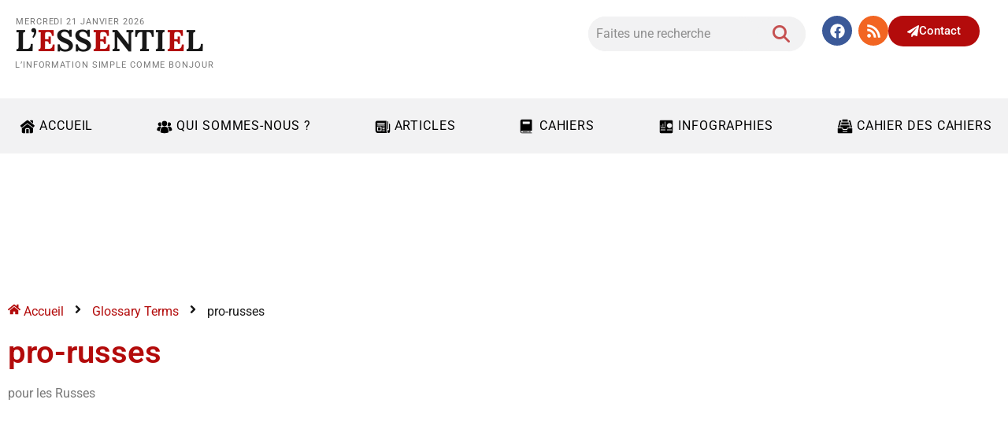

--- FILE ---
content_type: text/html; charset=UTF-8
request_url: https://www.journalessentiel.be/glossaire/pro-russes/
body_size: 27879
content:
<!DOCTYPE html>
<html lang="fr-FR">
<head>
	<meta charset="UTF-8" />
	<meta name="viewport" content="width=device-width, initial-scale=1.0" />
	<title>pro-russes</title>
<meta name="description" content="pour les Russes">
<meta name="robots" content="follow, noindex">
<meta property="og:url" content="https://www.journalessentiel.be/glossaire/pro-russes/">
<meta property="og:site_name" content="Journal Essentiel">
<meta property="og:locale" content="fr_FR">
<meta property="og:type" content="article">
<meta property="article:author" content="https://www.facebook.com/profile.php?id=100063781710646">
<meta property="article:publisher" content="https://www.facebook.com/profile.php?id=100063781710646">
<meta property="og:title" content="pro-russes">
<meta property="og:description" content="pour les Russes">
<meta property="fb:pages" content="">
<meta property="fb:admins" content="">
<meta property="fb:app_id" content="">
<meta name="twitter:card" content="summary">
<meta name="twitter:title" content="pro-russes">
<meta name="twitter:description" content="pour les Russes">
<link rel='dns-prefetch' href='//www.googletagmanager.com' />
<link rel="alternate" type="application/rss+xml" title="Journal Essentiel &raquo; Flux" href="https://www.journalessentiel.be/feed/" />
<link rel="alternate" type="application/rss+xml" title="Journal Essentiel &raquo; Flux des commentaires" href="https://www.journalessentiel.be/comments/feed/" />
<link rel="alternate" title="oEmbed (JSON)" type="application/json+oembed" href="https://www.journalessentiel.be/wp-json/oembed/1.0/embed?url=https%3A%2F%2Fwww.journalessentiel.be%2Fglossaire%2Fpro-russes%2F" />
<link rel="alternate" title="oEmbed (XML)" type="text/xml+oembed" href="https://www.journalessentiel.be/wp-json/oembed/1.0/embed?url=https%3A%2F%2Fwww.journalessentiel.be%2Fglossaire%2Fpro-russes%2F&#038;format=xml" />
<style id='wp-img-auto-sizes-contain-inline-css'>
img:is([sizes=auto i],[sizes^="auto," i]){contain-intrinsic-size:3000px 1500px}
/*# sourceURL=wp-img-auto-sizes-contain-inline-css */
</style>
<link rel='stylesheet' id='wp-block-library-css' href='https://www.journalessentiel.be/wp-includes/css/dist/block-library/style.min.css' media='all' />
<link rel='stylesheet' id='cwpbs-block-slider-frontend-style-css' href='https://www.journalessentiel.be/wp-content/plugins/block-slider/dist/blocks-library/block-slider/block-slider-frontend.css' media='all' />
<style id='qsm-quiz-style-inline-css'>


/*# sourceURL=https://www.journalessentiel.be/wp-content/plugins/quiz-master-next/blocks/build/style-index.css */
</style>
<style id='filebird-block-filebird-gallery-style-inline-css'>
ul.filebird-block-filebird-gallery{margin:auto!important;padding:0!important;width:100%}ul.filebird-block-filebird-gallery.layout-grid{display:grid;grid-gap:20px;align-items:stretch;grid-template-columns:repeat(var(--columns),1fr);justify-items:stretch}ul.filebird-block-filebird-gallery.layout-grid li img{border:1px solid #ccc;box-shadow:2px 2px 6px 0 rgba(0,0,0,.3);height:100%;max-width:100%;-o-object-fit:cover;object-fit:cover;width:100%}ul.filebird-block-filebird-gallery.layout-masonry{-moz-column-count:var(--columns);-moz-column-gap:var(--space);column-gap:var(--space);-moz-column-width:var(--min-width);columns:var(--min-width) var(--columns);display:block;overflow:auto}ul.filebird-block-filebird-gallery.layout-masonry li{margin-bottom:var(--space)}ul.filebird-block-filebird-gallery li{list-style:none}ul.filebird-block-filebird-gallery li figure{height:100%;margin:0;padding:0;position:relative;width:100%}ul.filebird-block-filebird-gallery li figure figcaption{background:linear-gradient(0deg,rgba(0,0,0,.7),rgba(0,0,0,.3) 70%,transparent);bottom:0;box-sizing:border-box;color:#fff;font-size:.8em;margin:0;max-height:100%;overflow:auto;padding:3em .77em .7em;position:absolute;text-align:center;width:100%;z-index:2}ul.filebird-block-filebird-gallery li figure figcaption a{color:inherit}

/*# sourceURL=https://www.journalessentiel.be/wp-content/plugins/filebird/blocks/filebird-gallery/build/style-index.css */
</style>
<style id='global-styles-inline-css'>
:root{--wp--preset--aspect-ratio--square: 1;--wp--preset--aspect-ratio--4-3: 4/3;--wp--preset--aspect-ratio--3-4: 3/4;--wp--preset--aspect-ratio--3-2: 3/2;--wp--preset--aspect-ratio--2-3: 2/3;--wp--preset--aspect-ratio--16-9: 16/9;--wp--preset--aspect-ratio--9-16: 9/16;--wp--preset--color--black: #000000;--wp--preset--color--cyan-bluish-gray: #abb8c3;--wp--preset--color--white: #ffffff;--wp--preset--color--pale-pink: #f78da7;--wp--preset--color--vivid-red: #cf2e2e;--wp--preset--color--luminous-vivid-orange: #ff6900;--wp--preset--color--luminous-vivid-amber: #fcb900;--wp--preset--color--light-green-cyan: #7bdcb5;--wp--preset--color--vivid-green-cyan: #00d084;--wp--preset--color--pale-cyan-blue: #8ed1fc;--wp--preset--color--vivid-cyan-blue: #0693e3;--wp--preset--color--vivid-purple: #9b51e0;--wp--preset--gradient--vivid-cyan-blue-to-vivid-purple: linear-gradient(135deg,rgb(6,147,227) 0%,rgb(155,81,224) 100%);--wp--preset--gradient--light-green-cyan-to-vivid-green-cyan: linear-gradient(135deg,rgb(122,220,180) 0%,rgb(0,208,130) 100%);--wp--preset--gradient--luminous-vivid-amber-to-luminous-vivid-orange: linear-gradient(135deg,rgb(252,185,0) 0%,rgb(255,105,0) 100%);--wp--preset--gradient--luminous-vivid-orange-to-vivid-red: linear-gradient(135deg,rgb(255,105,0) 0%,rgb(207,46,46) 100%);--wp--preset--gradient--very-light-gray-to-cyan-bluish-gray: linear-gradient(135deg,rgb(238,238,238) 0%,rgb(169,184,195) 100%);--wp--preset--gradient--cool-to-warm-spectrum: linear-gradient(135deg,rgb(74,234,220) 0%,rgb(151,120,209) 20%,rgb(207,42,186) 40%,rgb(238,44,130) 60%,rgb(251,105,98) 80%,rgb(254,248,76) 100%);--wp--preset--gradient--blush-light-purple: linear-gradient(135deg,rgb(255,206,236) 0%,rgb(152,150,240) 100%);--wp--preset--gradient--blush-bordeaux: linear-gradient(135deg,rgb(254,205,165) 0%,rgb(254,45,45) 50%,rgb(107,0,62) 100%);--wp--preset--gradient--luminous-dusk: linear-gradient(135deg,rgb(255,203,112) 0%,rgb(199,81,192) 50%,rgb(65,88,208) 100%);--wp--preset--gradient--pale-ocean: linear-gradient(135deg,rgb(255,245,203) 0%,rgb(182,227,212) 50%,rgb(51,167,181) 100%);--wp--preset--gradient--electric-grass: linear-gradient(135deg,rgb(202,248,128) 0%,rgb(113,206,126) 100%);--wp--preset--gradient--midnight: linear-gradient(135deg,rgb(2,3,129) 0%,rgb(40,116,252) 100%);--wp--preset--font-size--small: 13px;--wp--preset--font-size--medium: 20px;--wp--preset--font-size--large: 36px;--wp--preset--font-size--x-large: 42px;--wp--preset--spacing--20: 0.44rem;--wp--preset--spacing--30: 0.67rem;--wp--preset--spacing--40: 1rem;--wp--preset--spacing--50: 1.5rem;--wp--preset--spacing--60: 2.25rem;--wp--preset--spacing--70: 3.38rem;--wp--preset--spacing--80: 5.06rem;--wp--preset--shadow--natural: 6px 6px 9px rgba(0, 0, 0, 0.2);--wp--preset--shadow--deep: 12px 12px 50px rgba(0, 0, 0, 0.4);--wp--preset--shadow--sharp: 6px 6px 0px rgba(0, 0, 0, 0.2);--wp--preset--shadow--outlined: 6px 6px 0px -3px rgb(255, 255, 255), 6px 6px rgb(0, 0, 0);--wp--preset--shadow--crisp: 6px 6px 0px rgb(0, 0, 0);}:root { --wp--style--global--content-size: 800px;--wp--style--global--wide-size: 1200px; }:where(body) { margin: 0; }.wp-site-blocks > .alignleft { float: left; margin-right: 2em; }.wp-site-blocks > .alignright { float: right; margin-left: 2em; }.wp-site-blocks > .aligncenter { justify-content: center; margin-left: auto; margin-right: auto; }:where(.wp-site-blocks) > * { margin-block-start: 24px; margin-block-end: 0; }:where(.wp-site-blocks) > :first-child { margin-block-start: 0; }:where(.wp-site-blocks) > :last-child { margin-block-end: 0; }:root { --wp--style--block-gap: 24px; }:root :where(.is-layout-flow) > :first-child{margin-block-start: 0;}:root :where(.is-layout-flow) > :last-child{margin-block-end: 0;}:root :where(.is-layout-flow) > *{margin-block-start: 24px;margin-block-end: 0;}:root :where(.is-layout-constrained) > :first-child{margin-block-start: 0;}:root :where(.is-layout-constrained) > :last-child{margin-block-end: 0;}:root :where(.is-layout-constrained) > *{margin-block-start: 24px;margin-block-end: 0;}:root :where(.is-layout-flex){gap: 24px;}:root :where(.is-layout-grid){gap: 24px;}.is-layout-flow > .alignleft{float: left;margin-inline-start: 0;margin-inline-end: 2em;}.is-layout-flow > .alignright{float: right;margin-inline-start: 2em;margin-inline-end: 0;}.is-layout-flow > .aligncenter{margin-left: auto !important;margin-right: auto !important;}.is-layout-constrained > .alignleft{float: left;margin-inline-start: 0;margin-inline-end: 2em;}.is-layout-constrained > .alignright{float: right;margin-inline-start: 2em;margin-inline-end: 0;}.is-layout-constrained > .aligncenter{margin-left: auto !important;margin-right: auto !important;}.is-layout-constrained > :where(:not(.alignleft):not(.alignright):not(.alignfull)){max-width: var(--wp--style--global--content-size);margin-left: auto !important;margin-right: auto !important;}.is-layout-constrained > .alignwide{max-width: var(--wp--style--global--wide-size);}body .is-layout-flex{display: flex;}.is-layout-flex{flex-wrap: wrap;align-items: center;}.is-layout-flex > :is(*, div){margin: 0;}body .is-layout-grid{display: grid;}.is-layout-grid > :is(*, div){margin: 0;}body{padding-top: 0px;padding-right: 0px;padding-bottom: 0px;padding-left: 0px;}a:where(:not(.wp-element-button)){text-decoration: underline;}:root :where(.wp-element-button, .wp-block-button__link){background-color: #32373c;border-width: 0;color: #fff;font-family: inherit;font-size: inherit;font-style: inherit;font-weight: inherit;letter-spacing: inherit;line-height: inherit;padding-top: calc(0.667em + 2px);padding-right: calc(1.333em + 2px);padding-bottom: calc(0.667em + 2px);padding-left: calc(1.333em + 2px);text-decoration: none;text-transform: inherit;}.has-black-color{color: var(--wp--preset--color--black) !important;}.has-cyan-bluish-gray-color{color: var(--wp--preset--color--cyan-bluish-gray) !important;}.has-white-color{color: var(--wp--preset--color--white) !important;}.has-pale-pink-color{color: var(--wp--preset--color--pale-pink) !important;}.has-vivid-red-color{color: var(--wp--preset--color--vivid-red) !important;}.has-luminous-vivid-orange-color{color: var(--wp--preset--color--luminous-vivid-orange) !important;}.has-luminous-vivid-amber-color{color: var(--wp--preset--color--luminous-vivid-amber) !important;}.has-light-green-cyan-color{color: var(--wp--preset--color--light-green-cyan) !important;}.has-vivid-green-cyan-color{color: var(--wp--preset--color--vivid-green-cyan) !important;}.has-pale-cyan-blue-color{color: var(--wp--preset--color--pale-cyan-blue) !important;}.has-vivid-cyan-blue-color{color: var(--wp--preset--color--vivid-cyan-blue) !important;}.has-vivid-purple-color{color: var(--wp--preset--color--vivid-purple) !important;}.has-black-background-color{background-color: var(--wp--preset--color--black) !important;}.has-cyan-bluish-gray-background-color{background-color: var(--wp--preset--color--cyan-bluish-gray) !important;}.has-white-background-color{background-color: var(--wp--preset--color--white) !important;}.has-pale-pink-background-color{background-color: var(--wp--preset--color--pale-pink) !important;}.has-vivid-red-background-color{background-color: var(--wp--preset--color--vivid-red) !important;}.has-luminous-vivid-orange-background-color{background-color: var(--wp--preset--color--luminous-vivid-orange) !important;}.has-luminous-vivid-amber-background-color{background-color: var(--wp--preset--color--luminous-vivid-amber) !important;}.has-light-green-cyan-background-color{background-color: var(--wp--preset--color--light-green-cyan) !important;}.has-vivid-green-cyan-background-color{background-color: var(--wp--preset--color--vivid-green-cyan) !important;}.has-pale-cyan-blue-background-color{background-color: var(--wp--preset--color--pale-cyan-blue) !important;}.has-vivid-cyan-blue-background-color{background-color: var(--wp--preset--color--vivid-cyan-blue) !important;}.has-vivid-purple-background-color{background-color: var(--wp--preset--color--vivid-purple) !important;}.has-black-border-color{border-color: var(--wp--preset--color--black) !important;}.has-cyan-bluish-gray-border-color{border-color: var(--wp--preset--color--cyan-bluish-gray) !important;}.has-white-border-color{border-color: var(--wp--preset--color--white) !important;}.has-pale-pink-border-color{border-color: var(--wp--preset--color--pale-pink) !important;}.has-vivid-red-border-color{border-color: var(--wp--preset--color--vivid-red) !important;}.has-luminous-vivid-orange-border-color{border-color: var(--wp--preset--color--luminous-vivid-orange) !important;}.has-luminous-vivid-amber-border-color{border-color: var(--wp--preset--color--luminous-vivid-amber) !important;}.has-light-green-cyan-border-color{border-color: var(--wp--preset--color--light-green-cyan) !important;}.has-vivid-green-cyan-border-color{border-color: var(--wp--preset--color--vivid-green-cyan) !important;}.has-pale-cyan-blue-border-color{border-color: var(--wp--preset--color--pale-cyan-blue) !important;}.has-vivid-cyan-blue-border-color{border-color: var(--wp--preset--color--vivid-cyan-blue) !important;}.has-vivid-purple-border-color{border-color: var(--wp--preset--color--vivid-purple) !important;}.has-vivid-cyan-blue-to-vivid-purple-gradient-background{background: var(--wp--preset--gradient--vivid-cyan-blue-to-vivid-purple) !important;}.has-light-green-cyan-to-vivid-green-cyan-gradient-background{background: var(--wp--preset--gradient--light-green-cyan-to-vivid-green-cyan) !important;}.has-luminous-vivid-amber-to-luminous-vivid-orange-gradient-background{background: var(--wp--preset--gradient--luminous-vivid-amber-to-luminous-vivid-orange) !important;}.has-luminous-vivid-orange-to-vivid-red-gradient-background{background: var(--wp--preset--gradient--luminous-vivid-orange-to-vivid-red) !important;}.has-very-light-gray-to-cyan-bluish-gray-gradient-background{background: var(--wp--preset--gradient--very-light-gray-to-cyan-bluish-gray) !important;}.has-cool-to-warm-spectrum-gradient-background{background: var(--wp--preset--gradient--cool-to-warm-spectrum) !important;}.has-blush-light-purple-gradient-background{background: var(--wp--preset--gradient--blush-light-purple) !important;}.has-blush-bordeaux-gradient-background{background: var(--wp--preset--gradient--blush-bordeaux) !important;}.has-luminous-dusk-gradient-background{background: var(--wp--preset--gradient--luminous-dusk) !important;}.has-pale-ocean-gradient-background{background: var(--wp--preset--gradient--pale-ocean) !important;}.has-electric-grass-gradient-background{background: var(--wp--preset--gradient--electric-grass) !important;}.has-midnight-gradient-background{background: var(--wp--preset--gradient--midnight) !important;}.has-small-font-size{font-size: var(--wp--preset--font-size--small) !important;}.has-medium-font-size{font-size: var(--wp--preset--font-size--medium) !important;}.has-large-font-size{font-size: var(--wp--preset--font-size--large) !important;}.has-x-large-font-size{font-size: var(--wp--preset--font-size--x-large) !important;}
:root :where(.wp-block-pullquote){font-size: 1.5em;line-height: 1.6;}
/*# sourceURL=global-styles-inline-css */
</style>
<link rel='stylesheet' id='blockslider-preview-style-css' href='https://www.journalessentiel.be/wp-content/plugins/block-slider/css/slider-preview.css' media='all' />
<link rel='stylesheet' id='dce-style-css' href='https://www.journalessentiel.be/wp-content/plugins/dynamic-content-for-elementor/assets/css/style.min.css' media='all' />
<link rel='stylesheet' id='dce-dynamic-visibility-css' href='https://www.journalessentiel.be/wp-content/plugins/dynamic-content-for-elementor/assets/css/dynamic-visibility.min.css' media='all' />
<link rel='stylesheet' id='parent-style-css' href='https://www.journalessentiel.be/wp-content/themes/hello-elementor/style.css' media='all' />
<link rel='stylesheet' id='child-style-css' href='https://www.journalessentiel.be/wp-content/themes/hello-elementor-1657873125-via-wpmarmite/style.css' media='all' />
<link rel='stylesheet' id='hello-elementor-css' href='https://www.journalessentiel.be/wp-content/themes/hello-elementor/assets/css/reset.css' media='all' />
<link rel='stylesheet' id='hello-elementor-theme-style-css' href='https://www.journalessentiel.be/wp-content/themes/hello-elementor/assets/css/theme.css' media='all' />
<link rel='stylesheet' id='hello-elementor-header-footer-css' href='https://www.journalessentiel.be/wp-content/themes/hello-elementor/assets/css/header-footer.css' media='all' />
<link rel='stylesheet' id='elementor-frontend-css' href='https://www.journalessentiel.be/wp-content/plugins/elementor/assets/css/frontend.min.css' media='all' />
<link rel='stylesheet' id='elementor-post-10770-css' href='https://www.journalessentiel.be/wp-content/uploads/elementor/css/post-10770.css' media='all' />
<link rel='stylesheet' id='wpforms-modern-full-css' href='https://www.journalessentiel.be/wp-content/plugins/wpforms/assets/css/frontend/modern/wpforms-full.min.css' media='all' />
<style id='wpforms-modern-full-inline-css'>
:root {
				--wpforms-field-border-radius: 3px;
--wpforms-field-border-style: solid;
--wpforms-field-border-size: 1px;
--wpforms-field-background-color: #ffffff;
--wpforms-field-border-color: rgba( 0, 0, 0, 0.25 );
--wpforms-field-border-color-spare: rgba( 0, 0, 0, 0.25 );
--wpforms-field-text-color: rgba( 0, 0, 0, 0.7 );
--wpforms-field-menu-color: #ffffff;
--wpforms-label-color: rgba( 0, 0, 0, 0.85 );
--wpforms-label-sublabel-color: rgba( 0, 0, 0, 0.55 );
--wpforms-label-error-color: #d63637;
--wpforms-button-border-radius: 3px;
--wpforms-button-border-style: none;
--wpforms-button-border-size: 1px;
--wpforms-button-background-color: #066aab;
--wpforms-button-border-color: #066aab;
--wpforms-button-text-color: #ffffff;
--wpforms-page-break-color: #066aab;
--wpforms-background-image: none;
--wpforms-background-position: center center;
--wpforms-background-repeat: no-repeat;
--wpforms-background-size: cover;
--wpforms-background-width: 100px;
--wpforms-background-height: 100px;
--wpforms-background-color: rgba( 0, 0, 0, 0 );
--wpforms-background-url: none;
--wpforms-container-padding: 0px;
--wpforms-container-border-style: none;
--wpforms-container-border-width: 1px;
--wpforms-container-border-color: #000000;
--wpforms-container-border-radius: 3px;
--wpforms-field-size-input-height: 43px;
--wpforms-field-size-input-spacing: 15px;
--wpforms-field-size-font-size: 16px;
--wpforms-field-size-line-height: 19px;
--wpforms-field-size-padding-h: 14px;
--wpforms-field-size-checkbox-size: 16px;
--wpforms-field-size-sublabel-spacing: 5px;
--wpforms-field-size-icon-size: 1;
--wpforms-label-size-font-size: 16px;
--wpforms-label-size-line-height: 19px;
--wpforms-label-size-sublabel-font-size: 14px;
--wpforms-label-size-sublabel-line-height: 17px;
--wpforms-button-size-font-size: 17px;
--wpforms-button-size-height: 41px;
--wpforms-button-size-padding-h: 15px;
--wpforms-button-size-margin-top: 10px;
--wpforms-container-shadow-size-box-shadow: none;
			}
/*# sourceURL=wpforms-modern-full-inline-css */
</style>
<link rel='stylesheet' id='wpforms-pro-modern-full-css' href='https://www.journalessentiel.be/wp-content/plugins/wpforms/assets/pro/css/frontend/modern/wpforms-full.min.css' media='all' />
<link rel='stylesheet' id='elementor-post-11277-css' href='https://www.journalessentiel.be/wp-content/uploads/elementor/css/post-11277.css' media='all' />
<link rel='stylesheet' id='pp-header-layout-style-css' href='https://www.journalessentiel.be/wp-content/plugins/powerpack-elements/assets/css/min/header-layout.min.css' media='all' />
<link rel='stylesheet' id='widget-social-icons-css' href='https://www.journalessentiel.be/wp-content/plugins/elementor/assets/css/widget-social-icons.min.css' media='all' />
<link rel='stylesheet' id='e-apple-webkit-css' href='https://www.journalessentiel.be/wp-content/plugins/elementor/assets/css/conditionals/apple-webkit.min.css' media='all' />
<link rel='stylesheet' id='e-animation-shrink-css' href='https://www.journalessentiel.be/wp-content/plugins/elementor/assets/lib/animations/styles/e-animation-shrink.min.css' media='all' />
<link rel='stylesheet' id='e-sticky-css' href='https://www.journalessentiel.be/wp-content/plugins/elementor-pro/assets/css/modules/sticky.min.css' media='all' />
<link rel='stylesheet' id='widget-pp-divider-css' href='https://www.journalessentiel.be/wp-content/plugins/powerpack-elements/assets/css/min/widget-divider.min.css' media='all' />
<link rel='stylesheet' id='swiper-css' href='https://www.journalessentiel.be/wp-content/plugins/elementor/assets/lib/swiper/v8/css/swiper.min.css' media='all' />
<link rel='stylesheet' id='e-swiper-css' href='https://www.journalessentiel.be/wp-content/plugins/elementor/assets/css/conditionals/e-swiper.min.css' media='all' />
<link rel='stylesheet' id='widget-social-css' href='https://www.journalessentiel.be/wp-content/plugins/elementor-pro/assets/css/widget-social.min.css' media='all' />
<link rel='stylesheet' id='widget-divider-css' href='https://www.journalessentiel.be/wp-content/plugins/elementor/assets/css/widget-divider.min.css' media='all' />
<link rel='stylesheet' id='widget-icon-list-css' href='https://www.journalessentiel.be/wp-content/plugins/elementor/assets/css/widget-icon-list.min.css' media='all' />
<link rel='stylesheet' id='widget-image-css' href='https://www.journalessentiel.be/wp-content/plugins/elementor/assets/css/widget-image.min.css' media='all' />
<link rel='stylesheet' id='widget-pp-breadcrumbs-css' href='https://www.journalessentiel.be/wp-content/plugins/powerpack-elements/assets/css/min/widget-breadcrumbs.min.css' media='all' />
<link rel='stylesheet' id='widget-heading-css' href='https://www.journalessentiel.be/wp-content/plugins/elementor/assets/css/widget-heading.min.css' media='all' />
<link rel='stylesheet' id='e-animation-slideInRight-css' href='https://www.journalessentiel.be/wp-content/plugins/elementor/assets/lib/animations/styles/slideInRight.min.css' media='all' />
<link rel='stylesheet' id='e-animation-fadeInRight-css' href='https://www.journalessentiel.be/wp-content/plugins/elementor/assets/lib/animations/styles/fadeInRight.min.css' media='all' />
<link rel='stylesheet' id='e-popup-css' href='https://www.journalessentiel.be/wp-content/plugins/elementor-pro/assets/css/conditionals/popup.min.css' media='all' />
<link rel='stylesheet' id='elementor-post-11287-css' href='https://www.journalessentiel.be/wp-content/uploads/elementor/css/post-11287.css' media='all' />
<link rel='stylesheet' id='elementor-post-13962-css' href='https://www.journalessentiel.be/wp-content/uploads/elementor/css/post-13962.css' media='all' />
<link rel='stylesheet' id='elementor-post-11131-css' href='https://www.journalessentiel.be/wp-content/uploads/elementor/css/post-11131.css' media='all' />
<link rel='stylesheet' id='newsletter-css' href='https://www.journalessentiel.be/wp-content/plugins/newsletter/style.css' media='all' />
<link rel='stylesheet' id='tablepress-default-css' href='https://www.journalessentiel.be/wp-content/plugins/tablepress/css/build/default.css' media='all' />
<link rel='stylesheet' id='glossary-hint-css' href='https://www.journalessentiel.be/wp-content/plugins/glossary-by-codeat-premium/assets/css/css-pro/tooltip-book.css' media='all' />
<style id='glossary-hint-inline-css'>
.glossary-link a, .glossary-underline {color:#1e73be;}
.glossary-tooltip-text a, .glossary-tooltip-content-mobile a, .glossary-tooltip-content-mobile .close {color:#1e73be;}
.glossary-tooltip a::before {background:#1e73be;}
/*# sourceURL=glossary-hint-inline-css */
</style>
<link rel='stylesheet' id='glossary-mobile-tooltip-css' href='https://www.journalessentiel.be/wp-content/plugins/glossary-by-codeat-premium/assets/css/css-pro/mobile-tooltip.css' media='all' />
<link rel='stylesheet' id='elementor-gf-local-roboto-css' href='https://www.journalessentiel.be/wp-content/uploads/elementor/google-fonts/css/roboto.css' media='all' />
<link rel='stylesheet' id='elementor-gf-local-lora-css' href='https://www.journalessentiel.be/wp-content/uploads/elementor/google-fonts/css/lora.css' media='all' />
<script id="asenha-public-js-extra">
var phpVars = {"externalPermalinksEnabled":"1"};
//# sourceURL=asenha-public-js-extra
</script>
<script src="https://www.journalessentiel.be/wp-content/plugins/admin-site-enhancements/assets/js/external-permalinks.js" id="asenha-public-js"></script>
<script id="jquery-core-js-extra">
var pp = {"ajax_url":"https://www.journalessentiel.be/wp-admin/admin-ajax.php"};
//# sourceURL=jquery-core-js-extra
</script>
<script src="https://www.journalessentiel.be/wp-includes/js/jquery/jquery.min.js" id="jquery-core-js"></script>
<script id="3d-flip-book-client-locale-loader-js-extra">
var FB3D_CLIENT_LOCALE = {"ajaxurl":"https://www.journalessentiel.be/wp-admin/admin-ajax.php","dictionary":{"Table of contents":"Table of contents","Close":"Close","Bookmarks":"Bookmarks","Thumbnails":"Thumbnails","Search":"Search","Share":"Share","Facebook":"Facebook","Twitter":"Twitter","Email":"Email","Play":"Play","Previous page":"Previous page","Next page":"Next page","Zoom in":"Zoom in","Zoom out":"Zoom out","Fit view":"Fit view","Auto play":"Auto play","Full screen":"Full screen","More":"More","Smart pan":"Smart pan","Single page":"Single page","Sounds":"Sounds","Stats":"Stats","Print":"Print","Download":"Download","Goto first page":"Goto first page","Goto last page":"Goto last page"},"images":"https://www.journalessentiel.be/wp-content/plugins/interactive-3d-flipbook-powered-physics-engine/assets/images/","jsData":{"urls":[],"posts":{"ids_mis":[],"ids":[]},"pages":[],"firstPages":[],"bookCtrlProps":[],"bookTemplates":[]},"key":"3d-flip-book","pdfJS":{"pdfJsLib":"https://www.journalessentiel.be/wp-content/plugins/interactive-3d-flipbook-powered-physics-engine/assets/js/pdf.min.js?ver=4.3.136","pdfJsWorker":"https://www.journalessentiel.be/wp-content/plugins/interactive-3d-flipbook-powered-physics-engine/assets/js/pdf.worker.js?ver=4.3.136","stablePdfJsLib":"https://www.journalessentiel.be/wp-content/plugins/interactive-3d-flipbook-powered-physics-engine/assets/js/stable/pdf.min.js?ver=2.5.207","stablePdfJsWorker":"https://www.journalessentiel.be/wp-content/plugins/interactive-3d-flipbook-powered-physics-engine/assets/js/stable/pdf.worker.js?ver=2.5.207","pdfJsCMapUrl":"https://www.journalessentiel.be/wp-content/plugins/interactive-3d-flipbook-powered-physics-engine/assets/cmaps/"},"cacheurl":"https://www.journalessentiel.be/wp-content/uploads/3d-flip-book/cache/","pluginsurl":"https://www.journalessentiel.be/wp-content/plugins/","pluginurl":"https://www.journalessentiel.be/wp-content/plugins/interactive-3d-flipbook-powered-physics-engine/","thumbnailSize":{"width":"150","height":"150"},"version":"1.16.17"};
//# sourceURL=3d-flip-book-client-locale-loader-js-extra
</script>
<script src="https://www.journalessentiel.be/wp-content/plugins/interactive-3d-flipbook-powered-physics-engine/assets/js/client-locale-loader.js" id="3d-flip-book-client-locale-loader-js" async data-wp-strategy="async"></script>
<script src="https://www.journalessentiel.be/wp-content/plugins/elementor-pro/assets/js/page-transitions.min.js" id="page-transitions-js"></script>

<!-- Extrait de code de la balise Google (gtag.js) ajouté par Site Kit -->
<!-- Extrait Google Analytics ajouté par Site Kit -->
<script src="https://www.googletagmanager.com/gtag/js?id=GT-M3LV6J2" id="google_gtagjs-js" async></script>
<script id="google_gtagjs-js-after">
window.dataLayer = window.dataLayer || [];function gtag(){dataLayer.push(arguments);}
gtag("set","linker",{"domains":["www.journalessentiel.be"]});
gtag("js", new Date());
gtag("set", "developer_id.dZTNiMT", true);
gtag("config", "GT-M3LV6J2", {"googlesitekit_post_type":"glossary"});
//# sourceURL=google_gtagjs-js-after
</script>
<meta name="generator" content="Site Kit by Google 1.170.0" /><meta name="generator" content="Elementor 3.34.1; features: e_font_icon_svg, additional_custom_breakpoints; settings: css_print_method-external, google_font-enabled, font_display-auto">
			<style>
				.e-con.e-parent:nth-of-type(n+4):not(.e-lazyloaded):not(.e-no-lazyload),
				.e-con.e-parent:nth-of-type(n+4):not(.e-lazyloaded):not(.e-no-lazyload) * {
					background-image: none !important;
				}
				@media screen and (max-height: 1024px) {
					.e-con.e-parent:nth-of-type(n+3):not(.e-lazyloaded):not(.e-no-lazyload),
					.e-con.e-parent:nth-of-type(n+3):not(.e-lazyloaded):not(.e-no-lazyload) * {
						background-image: none !important;
					}
				}
				@media screen and (max-height: 640px) {
					.e-con.e-parent:nth-of-type(n+2):not(.e-lazyloaded):not(.e-no-lazyload),
					.e-con.e-parent:nth-of-type(n+2):not(.e-lazyloaded):not(.e-no-lazyload) * {
						background-image: none !important;
					}
				}
			</style>
			<link rel="icon" href="https://www.journalessentiel.be/wp-content/uploads/2022/07/icon-messages-app-store-1024x768-1-150x150.png" sizes="32x32" />
<link rel="icon" href="https://www.journalessentiel.be/wp-content/uploads/2022/07/icon-messages-app-store-1024x768-1.png" sizes="192x192" />
<link rel="apple-touch-icon" href="https://www.journalessentiel.be/wp-content/uploads/2022/07/icon-messages-app-store-1024x768-1.png" />
<meta name="msapplication-TileImage" content="https://www.journalessentiel.be/wp-content/uploads/2022/07/icon-messages-app-store-1024x768-1.png" />
		<style id="wp-custom-css">
			.wp-note {
  display: flex;
  align-items: center;
  justify-content: center;
  gap: .55rem;
  font-size: 14px;
  border-radius: 12px;
  padding: .75rem 1rem;
  margin-top: 1rem;
  text-align: center;
}
.wp-note svg {
  flex: 0 0 auto;
}

/* Variante info */
.wp-note--info {
  color: #0ea5e9;
  background: #f0f9ff;
  border: 1px solid #bae6fd;
}
/* Limiter la taille des images dans la Lightbox */
.sl-overlay .sl-image img {
  max-width: 90% !important;
  max-height: 90% !important;
  margin: auto;
  transition: transform 0.3s ease-in-out;
}
/* Simple Lightbox : limiter la taille et éviter le plein écran */
#sl-wrapper .sl-image { 
  display: flex; 
  align-items: center; 
  justify-content: center;
}

#sl-wrapper .sl-image img {
  width: auto !important;       /* annule un éventuel width:100% */
  height: auto !important;      /* annule un éventuel height:100% */
  max-width: 90vw !important;   /* 90% de la largeur de la fenêtre */
  max-height: 90vh !important;  /* 90% de la hauteur de la fenêtre */
  margin: 0 auto !important;
  transition: transform .25s ease; /* optionnel : petit adoucissement */
}
/* Chapeau de dossier gris stylisé */
.chapeau-dossier {
  background: linear-gradient(to right, #f7f7f7, #e0e0e0);
  padding: 16px 20px;
  margin: 20px 0 30px;
  border-radius: 6px;
  border: 1px solid #d0d0d0;
  box-shadow: 0 2px 6px rgba(0,0,0,0.05);
  color: #333;
  font-size: 0.95rem;
  line-height: 1.55;
}

.chapeau-dossier p {
  margin: 0 0 6px;
  font-weight: 600;
}

.chapeau-dossier ul {
  margin: 0;
  padding-left: 20px;
}

.chapeau-dossier li {
  margin-bottom: 3px;
}

/* ============================= */
/* Cartes partis politiques     */
/* ============================= */

.parti-box{
  border: 1px solid #e6e6e6;
  padding: 20px;
  margin-bottom: 24px;
  border-radius: 10px;
  background: #fff;
  border-left: 12px solid var(--parti-color);
}

.parti-box{
  background: color-mix(in srgb, var(--parti-color) 6%, white);
}

.parti-box .wp-block-columns{
  align-items: center;
}

.parti-box h3{
  margin: 0 0 6px 0;
  font-size: 1.3rem;
}

.parti-box p{
  margin: 4px 0;
  color: #444;
}

.parti-box img{
  max-width: 160px;
  height: auto;
}

/* Mobile */
@media (max-width: 600px){
  .parti-box{
    border-left: none;
    border-top: 12px solid var(--parti-color);
    text-align: center;
  }
}

/* Couleurs par parti */
.parti-box.c-nva     { --parti-color: #F2B705; } /* N-VA jaune */
.parti-box.c-vooruit { --parti-color: #E30613; } /* Vooruit rouge */
.parti-box.c-mr      { --parti-color: #0057B8; } /* MR bleu */
.parti-box.c-cdv     { --parti-color: #F47C20; } /* CD&V orange */

/* Empêche les cartes de déborder sur la colonne commentaires */
.parti-card{
  max-width: 100%;
  box-sizing: border-box;
}
/* Bloc des partis : empêche chevauchements avec éléments suivants (PDF, commentaires, etc.) */
#bloc-partis{
  position: relative;
  z-index: 5;
  clear: both;
  overflow: hidden;     /* coupe tout débordement visuel */
  margin-bottom: 30px;  /* espace avant la suite (commentaires, auteur…) */
}

/* Sécurise les cartes si elles ont des largeurs bizarres */
#bloc-partis > div{
  max-width: 100%;
  box-sizing: border-box;
}

		</style>
		</head>
<body data-rsssl=1 class="wp-singular glossary-template-default single single-glossary postid-13820 wp-custom-logo wp-embed-responsive wp-theme-hello-elementor wp-child-theme-hello-elementor-1657873125-via-wpmarmite hello-elementor-default pp-elementor-header-footer elementor-default elementor-kit-10770 elementor-page-13962">
		<e-page-transition preloader-type="animation" preloader-animation-type="circle-dashed" class="e-page-transition--entering" exclude="^https\:\/\/www\.journalessentiel\.be\/wp\-admin\/">
					</e-page-transition>
		<div id="page" class="hfeed site">
		<header id="masthead" class="pp-elementor-header" itemscope="itemscope" itemtype="https://schema.org/WPHeader" data-type="header" data-header-id="11277" data-sticky="0" data-shrink="1" data-overlay="0" data-overlay-bg="default" data-breakpoint="large-medium">
					<header data-elementor-type="header" data-elementor-id="11277" class="elementor elementor-11277" data-elementor-post-type="elementor_library">
			<section class="elementor-element elementor-element-e8bcf70 e-flex e-con-boxed e-con e-parent" data-id="e8bcf70" data-element_type="container" data-settings="{&quot;background_background&quot;:&quot;classic&quot;}">
					<div class="e-con-inner">
		<div class="elementor-element elementor-element-d3fdd61 e-con-full e-flex e-con e-child" data-id="d3fdd61" data-element_type="container">
				<div class="elementor-element elementor-element-619a72b e-transform elementor-widget elementor-widget-text-editor" data-id="619a72b" data-element_type="widget" data-settings="{&quot;_transform_translateY_effect&quot;:{&quot;unit&quot;:&quot;px&quot;,&quot;size&quot;:16,&quot;sizes&quot;:[]},&quot;_transform_translateY_effect_tablet&quot;:{&quot;unit&quot;:&quot;px&quot;,&quot;size&quot;:23,&quot;sizes&quot;:[]},&quot;_transform_translateY_effect_mobile&quot;:{&quot;unit&quot;:&quot;px&quot;,&quot;size&quot;:15,&quot;sizes&quot;:[]},&quot;_transform_translateX_effect&quot;:{&quot;unit&quot;:&quot;px&quot;,&quot;size&quot;:&quot;&quot;,&quot;sizes&quot;:[]},&quot;_transform_translateX_effect_tablet&quot;:{&quot;unit&quot;:&quot;px&quot;,&quot;size&quot;:&quot;&quot;,&quot;sizes&quot;:[]},&quot;_transform_translateX_effect_mobile&quot;:{&quot;unit&quot;:&quot;px&quot;,&quot;size&quot;:&quot;&quot;,&quot;sizes&quot;:[]}}" data-widget_type="text-editor.default">
									mercredi 21 janvier 2026								</div>
				<div class="elementor-element elementor-element-66750ba pp-dual-heading-block elementor-widget elementor-widget-pp-dual-heading" data-id="66750ba" data-element_type="widget" data-widget_type="pp-dual-heading.default">
					<h1 class="pp-dual-heading"><span class="pp-first-text">L&#8217;<span style="color:#B30B0B">E</span>SS<span style="color:#B30B0B">E</span>NTI<span style="color:#B30B0B">E</span>L</span><span class="pp-second-text">L’information simple comme bonjour</span></h1>				</div>
				</div>
		<div class="elementor-element elementor-element-bd805f7 elementor-hidden-mobile e-con-full e-flex e-con e-child" data-id="bd805f7" data-element_type="container">
				<div class="elementor-element elementor-element-5caca30 elementor-widget elementor-widget-ucaddon_ajax_search" data-id="5caca30" data-element_type="widget" data-widget_type="ucaddon_ajax_search.default">
				<div class="elementor-widget-container">
					
<!-- start AJAX Search -->
		<link id='font-awesome-css' href='https://www.journalessentiel.be/wp-content/plugins/unlimited-elements-for-elementor-premium/assets_libraries/font-awesome6/fontawesome-all.min.css' type='text/css' rel='stylesheet' >
		<link id='font-awesome-4-shim-css' href='https://www.journalessentiel.be/wp-content/plugins/unlimited-elements-for-elementor-premium/assets_libraries/font-awesome6/fontawesome-v4-shims.min.css' type='text/css' rel='stylesheet' >

<style>/* widget: AJAX Search */

#uc_ajax_search_elementor_5caca30.uc-ajax-search-wrapper{
	
    position:relative;
    display:flex;
    width:100%;
}


#uc_ajax_search_elementor_5caca30 .uc-ajax-search__suggested, #uc_ajax_search_elementor_5caca30 .uc-ajax-search__suggested-wrapper
{
  display:flex;
  flex-wrap: wrap;
  align-items:center;
}

#uc_ajax_search_elementor_5caca30 .uc-ajax-search__title
{
  display:block;
}
#uc_ajax_search_elementor_5caca30 .uc-ajax-search-wrapper-inside
{
  width:100%;
}

#uc_ajax_search_elementor_5caca30.uc-ajax-search-wrapper span{
}

#uc_ajax_search_elementor_5caca30.uc-ajax-search-wrapper input{
  width:100%;
}


#uc_ajax_search_elementor_5caca30 .uc-ajax-search__input-wrapper-inner
{
  position:relative;
  flex-grow:1;
}

#uc_ajax_search_elementor_5caca30 .uc-ajax-search__items{
	position:absolute;
    left:0px;
    width:100%;
  	z-index:999999;
    overflow:hidden;
}

#uc_ajax_search_elementor_5caca30 .uc-search-item__link{
	display:flex;
    align-items:center;
    gap:10px;
}

#uc_ajax_search_elementor_5caca30 .uc-search-item__link-title{
  display:block;
}

#uc_ajax_search_elementor_5caca30 .uc-search-item__link-image{
    display:block;
    flex-grow:0;
    flex-shrink:0;
} 

#uc_ajax_search_elementor_5caca30 .uc-ajax-search__input-wrapper{
	position:relative;
    display:flex;
    align-items:center;
    justify-content:center;
}

#uc_ajax_search_elementor_5caca30 .uc-search-item{
	transition: background-color .3s;
}

#uc_ajax_search_elementor_5caca30 .uc-search-item.uc-selected{
	background-color: #ccc;
}


#uc_ajax_search_elementor_5caca30 .uc-pagination-list{
	display: flex;
  	flex-wrap: nowrap;
  	width: 100%;
  	transition: transform .3s;
}

#uc_ajax_search_elementor_5caca30 .uc-pagination-list-inner{
	flex: 0 0 100%;
  	max-width: 100%;
}

#uc_ajax_search_elementor_5caca30 .uc-pagination-header{
	display: flex;
  	justify-content: space-between;
  	align-items: center;
  	direction: ltr;
}

#uc_ajax_search_elementor_5caca30 .uc-ajax-search-pages{
	display: flex;
  	gap: 5px;
}


#uc_ajax_search_elementor_5caca30 .uc-ajax-search-navigation-panel{
	display: flex;
  	gap: 15px;
  	justify-content: space-between;
}

#uc_ajax_search_elementor_5caca30 .uc-ajax-arrows{
	display: flex;
  	justify-content: space-between;
  	gap: 10px;
  	cursor: pointer;
}

#uc_ajax_search_elementor_5caca30 .uc-ajax-arrows .uc-inactive{
	opacity: .5;
}

#uc_ajax_search_elementor_5caca30 .uc-ajax-arrow-left{
	position: relative;
}

#uc_ajax_search_elementor_5caca30 .uc-ajax-arrow-left::before{
	font-family: "Font Awesome 5 Free";
    content: "\f104";
    font-weight: 900;
    line-height:1em;
  	display: inline-flex;
}

#uc_ajax_search_elementor_5caca30 .uc-ajax-arrow-right::before{
	font-family: "Font Awesome 5 Free";
    content: "\f105";
    font-weight: 900;
    line-height:1em;
  	display: inline-flex;
}

#uc_ajax_search_elementor_5caca30 .uc-ajax-search__btn
{
  display:flex;
  align-items:center;
  justify-content:center;
  flex-grow:0;
  flex-shrink:0;
}

#uc_ajax_search_elementor_5caca30 .uc-ajax-search__btn.uc-inactive{
	cursor: default;
  	opacity: 0.7;
	pointer-events: none;
}

#uc_ajax_search_elementor_5caca30 .uc-ajax-search__btn_icon
{
  line-height:1em;
}

#uc_ajax_search_elementor_5caca30 .uc-ajax-search__btn svg
{
  height:1em;
  width:1em;
}

#uc_ajax_search_elementor_5caca30.uc-loading .uc-ajax-search__spinner__loader-wrapper{
	display:flex !important;
}

#uc_ajax_search_elementor_5caca30 .uc-ajax-search__error{
	color:red;
    padding-top:15px;
}

#uc_ajax_search_elementor_5caca30 .uc-ajax-search__spinner__loader-wrapper{
  position:absolute;
  top:50%;
  transform:translateY(-50%);
  height: 100%;
  justify-content: center;
  align-items: center;
  inset-inline-end: 15px;
}

#uc_ajax_search_elementor_5caca30 .uc-ajax-search__spinner {
  animation: ajaxsearchrotate 2s linear infinite;
  z-index: 2;
  width: 25px;
  height: 25px;
}

#uc_ajax_search_elementor_5caca30 .uc-ajax-search__spinner-path {
  stroke-linecap: round;
  animation: ajaxsearchdash 1.5s ease-in-out infinite;
}

#uc_ajax_search_elementor_5caca30 .uc-pagination-list-inner
{
  display:grid;
}

#uc_ajax_search_elementor_5caca30 ::-webkit-input-placeholder { /* Edge */
  color: #8f8f8f;
}

#uc_ajax_search_elementor_5caca30 :-ms-input-placeholder { /* Internet Explorer 10-11 */
  color: #8f8f8f;
}

#uc_ajax_search_elementor_5caca30 ::placeholder {
  color: #8f8f8f;
}

#uc_ajax_search_elementor_5caca30 .uc-ajax-search__input.uc-active{
 caret-color: unset;
}

#uc_ajax_search_elementor_5caca30 .uc-ajax-search__input{
 caret-color: transparent;
}

#uc_ajax_search_elementor_5caca30 .uc-highlight{
 font-weight: 700;
}

@keyframes ajaxsearchrotate {
  100% {
    transform: rotate(360deg);
  }
}

@keyframes ajaxsearchdash {
  0% {
    stroke-dasharray: 1, 150;
    stroke-dashoffset: 0;
  }
  50% {
    stroke-dasharray: 90, 150;
    stroke-dashoffset: -35;
  }
  100% {
    stroke-dasharray: 90, 150;
    stroke-dashoffset: -124;
  }
}

</style>

<div class="uc-ajax-search-wrapper " id="uc_ajax_search_elementor_5caca30">
<div class="uc-ajax-search-wrapper-inside">

	
  <div class="uc-ajax-search__input-wrapper">
    
    <div class="uc-ajax-search__input-wrapper-inner">
      <input type="text" class="uc-ajax-search__input" value="" placeholder="Faites une recherche" data-open-homeurl="_self">

    
    

   
      
       <div class="uc-ajax-search__spinner__loader-wrapper" style='display:none'>
    
        <svg class="uc-ajax-search__spinner" viewBox="0 0 50 50">
          <circle class="uc-ajax-search__spinner-path" cx="25" cy="25" r="20" fill="none" stroke-width="5"></circle>
        </svg>  
    
       </div>
      
    </div>
      
	<button type="button" class="uc-ajax-search__btn uc-inactive" value="" data-page-url=""><span class="uc-ajax-search__btn_icon"><i class='fas fa-search'></i></span></button> 
	

      
    
      <div class="uc-ajax-search__error" style="display:none"></div>    
    
      <div class="uc-ajax-search__items uc-items-wrapper" style='display:none' data-pagination="true" data-num-items="5" data-debug-list="false" data-editor="no" data-keys="true" data-pagination-position="after" data-no-results-text="Rien n'a été trouvé" data-results-text="Résultats" data-goto-on-enter="true" data-bold-phrase="true">
        
      </div>

    </div>
  
	
  
</div>
</div>
<!-- end AJAX Search -->				</div>
				</div>
				</div>
		<div class="elementor-element elementor-element-0c2e59d elementor-hidden-mobile e-con-full e-flex e-con e-child" data-id="0c2e59d" data-element_type="container">
				<div class="elementor-element elementor-element-cf98333 elementor-shape-circle elementor-grid-2 elementor-widget__width-auto e-grid-align-center elementor-widget elementor-widget-social-icons" data-id="cf98333" data-element_type="widget" data-widget_type="social-icons.default">
							<div class="elementor-social-icons-wrapper elementor-grid" role="list">
							<span class="elementor-grid-item" role="listitem">
					<a class="elementor-icon elementor-social-icon elementor-social-icon-facebook elementor-repeater-item-ebabcc2" href="https://www.facebook.com/profile.php?id=100063781710646" target="_blank" rel="noopener noreferrer nofollow">
						<span class="elementor-screen-only">Facebook</span>
						<svg aria-hidden="true" class="e-font-icon-svg e-fab-facebook" viewBox="0 0 512 512" xmlns="http://www.w3.org/2000/svg"><path d="M504 256C504 119 393 8 256 8S8 119 8 256c0 123.78 90.69 226.38 209.25 245V327.69h-63V256h63v-54.64c0-62.15 37-96.48 93.67-96.48 27.14 0 55.52 4.84 55.52 4.84v61h-31.28c-30.8 0-40.41 19.12-40.41 38.73V256h68.78l-11 71.69h-57.78V501C413.31 482.38 504 379.78 504 256z"></path></svg>					</a>
				</span>
							<span class="elementor-grid-item" role="listitem">
					<a class="elementor-icon elementor-social-icon elementor-social-icon-rss elementor-repeater-item-7a41f1f" href="/feed" target="_blank">
						<span class="elementor-screen-only">Rss</span>
						<svg aria-hidden="true" class="e-font-icon-svg e-fas-rss" viewBox="0 0 448 512" xmlns="http://www.w3.org/2000/svg"><path d="M128.081 415.959c0 35.369-28.672 64.041-64.041 64.041S0 451.328 0 415.959s28.672-64.041 64.041-64.041 64.04 28.673 64.04 64.041zm175.66 47.25c-8.354-154.6-132.185-278.587-286.95-286.95C7.656 175.765 0 183.105 0 192.253v48.069c0 8.415 6.49 15.472 14.887 16.018 111.832 7.284 201.473 96.702 208.772 208.772.547 8.397 7.604 14.887 16.018 14.887h48.069c9.149.001 16.489-7.655 15.995-16.79zm144.249.288C439.596 229.677 251.465 40.445 16.503 32.01 7.473 31.686 0 38.981 0 48.016v48.068c0 8.625 6.835 15.645 15.453 15.999 191.179 7.839 344.627 161.316 352.465 352.465.353 8.618 7.373 15.453 15.999 15.453h48.068c9.034-.001 16.329-7.474 16.005-16.504z"></path></svg>					</a>
				</span>
					</div>
						</div>
				<div class="elementor-element elementor-element-e40720f elementor-align-right elementor-mobile-align-center elementor-widget__width-auto elementor-widget elementor-widget-button" data-id="e40720f" data-element_type="widget" data-widget_type="button.default">
										<a class="elementor-button elementor-button-link elementor-size-sm elementor-animation-shrink" href="https://www.journalessentiel.be/autres/restez-en-contact-avec-nous/">
						<span class="elementor-button-content-wrapper">
						<span class="elementor-button-icon">
				<svg aria-hidden="true" class="e-font-icon-svg e-fas-paper-plane" viewBox="0 0 512 512" xmlns="http://www.w3.org/2000/svg"><path d="M476 3.2L12.5 270.6c-18.1 10.4-15.8 35.6 2.2 43.2L121 358.4l287.3-253.2c5.5-4.9 13.3 2.6 8.6 8.3L176 407v80.5c0 23.6 28.5 32.9 42.5 15.8L282 426l124.6 52.2c14.2 6 30.4-2.9 33-18.2l72-432C515 7.8 493.3-6.8 476 3.2z"></path></svg>			</span>
									<span class="elementor-button-text">Contact</span>
					</span>
					</a>
								</div>
				</div>
					</div>
				</section>
		<nav class="elementor-element elementor-element-c26b7c0 e-flex e-con-boxed e-con e-parent" data-id="c26b7c0" data-element_type="container" data-settings="{&quot;background_background&quot;:&quot;classic&quot;,&quot;sticky&quot;:&quot;top&quot;,&quot;sticky_on&quot;:[&quot;desktop&quot;,&quot;tablet&quot;,&quot;mobile&quot;],&quot;sticky_offset&quot;:0,&quot;sticky_effects_offset&quot;:0,&quot;sticky_anchor_link_offset&quot;:0}">
					<div class="e-con-inner">
		<div class="elementor-element elementor-element-7699c2a e-con-full e-flex e-con e-child" data-id="7699c2a" data-element_type="container">
				<div data-dce-title-color="#000000" class="elementor-element elementor-element-e7d07ea elementor-widget elementor-widget-ucaddon_mega_menu" data-id="e7d07ea" data-element_type="widget" data-widget_type="ucaddon_mega_menu.default">
				<div class="elementor-widget-container">
					
<!-- start Mega Menu -->

<style>/* widget: Mega Menu */

#uc_mega_menu_elementor_e7d07ea{
  position: relative;
}

#uc_mega_menu_elementor_e7d07ea *
{
  box-sizing:border-box;
}

#uc_mega_menu_elementor_e7d07ea .uc-mega_menu_list{
  display: flex;
  list-style: none;
  padding:0px;
  margin: 0;
}

#uc_mega_menu_elementor_e7d07ea .uc-mega_menu_section
{
  position: absolute;
  z-index: 99997;
  top: 100%;
  left: 50%;
  transform: translate(-50%, 0);
  padding-top: 0px;
  pointer-events: none;
  overflow: hidden;
  visibility: hidden;
}

#uc_mega_menu_elementor_e7d07ea .uc-mega_menu_section-cover{
  position: absolute;
  z-index: 99996;
  pointer-events: none;
    top: calc(100% + 0px);
    opacity: 0;
  pointer-events: none;
  transition: opacity 250ms;
}

#uc_mega_menu_elementor_e7d07ea .uc-mega_menu-wrapper
  {
    left: 0;
    top: 0;
    height: 100%;
    position: relative;
    overflow-y: visible;
}

    #uc_mega_menu_elementor_e7d07ea .uc-mega_menu_section{
      left: 0;
      transform: translate(0px, 0);
      padding-top: 0px;
    }
    #uc_mega_menu_elementor_e7d07ea .uc-mega_menu_list_item{
        position: relative;
    }

#uc_mega_menu_elementor_e7d07ea .uc-mega_menu_section.section-error .uc-section-error{
  	text-align: center;
  	min-height: 400px;
  	padding: 15px;
  	display: flex;
  	justify-content: center;
  	align-items: center;
  	background-color: #cccccc;
  	position: relative;
  	z-index: 99997;
}

#uc_mega_menu_elementor_e7d07ea .uc-mega_menu_title{
  	display: flex;
  	gap: 5px;
  	align-items: center;
  		
    position:relative;
}	

#uc_mega_menu_elementor_e7d07ea .uc-mega_menu_list_item,
#uc_mega_menu_elementor_e7d07ea .uc-active_item .uc-mega_menu_title
{
transition: all 0.3s;
text-align: center;
}

#uc_mega_menu_elementor_e7d07ea .uc-mega_menu_list{
	width: 100%;
}

#uc_mega_menu_elementor_e7d07ea .uc-mega_menu_section.uc-active_item
{
  pointer-events: all;
  z-index: 99998;
  visibility: visible;
}

#uc_mega_menu_elementor_e7d07ea .uc-mega_menu_section.uc-active_item + .uc-mega_menu_section-cover{
	opacity: 1;
    pointer-events: all;
}

#uc_mega_menu_elementor_e7d07ea .uc-error{
color: red;
font-weight: 700;
}

#uc_mega_menu_elementor_e7d07ea .uc-message{
	text-align: center;
}

#uc_mega_menu_elementor_e7d07ea .uc-mega_menu-wrapper.uc-menu-open
{
  transform: translate(0, 0);
}

body.uc-menu-open
{
  overflow: hidden;
}

#uc_mega_menu_elementor_e7d07ea .uc_mega_menu_overlay
{
  cursor: default;
  display: none;
  position: absolute;
  top: calc(100% + 0px);
  left: 0;
  transition: opacity 0.3s;
  z-index: 99995;
  opacity: 0;
}

#uc_mega_menu_elementor_e7d07ea .uc_mega_menu_overlay-inner{
	height: 100%;
}

#uc_mega_menu_elementor_e7d07ea.uc-menu-open .uc_mega_menu_overlay{
  	opacity: 1;
}

#uc_mega_menu_elementor_e7d07ea .uc-mega_menu_list_item.section-error .uc-mega_menu_title{
	border: 2px solid red;
  	position: relative;
}

#uc_mega_menu_elementor_e7d07ea .uc-mega_menu_list_item.section-error .uc-mega_menu_title::before{
	content: "";
	position: absolute;
  	width: 4px;
  	height: 4px;
  	border-radius: 50%;
  	background-color: red;
  	top: 8px;
  	right: 8px;
  	z-index: 2;
}

#uc_mega_menu_elementor_e7d07ea .uc-mega_menu_list_item.section-error .item-error{
	position: absolute;
  	left: 50%;
  	top: 0;
  	transform: translate(-50%, -100%);
  	z-index: 2;
  	width: max-content;
  	color: red;
  	opacity: 0;
  	transition: all .3s;
}

#uc_mega_menu_elementor_e7d07ea .uc-mega_menu_list_item.section-error .uc-mega_menu_title:hover .item-error{
	opacity: 1;
}

#uc_mega_menu_elementor_e7d07ea .available_id_s{
	padding: 15px;
  	background-color: #ffffff;
  	color: #000000;
}

#uc_mega_menu_elementor_e7d07ea .uc_expand_indicator::before{
	font-family: "Font Awesome 5 Free";
    content: "\f107";
    font-weight: 900;
    line-height:1em;
  	display: inline-flex;
}

#uc_mega_menu_elementor_e7d07ea .uc_collapse_indicator::before{
	font-family: "Font Awesome 5 Free";
    content: "\f106";
    font-weight: 900;
    line-height:1em;
  	display: inline-flex;
}

	#uc_mega_menu_elementor_e7d07ea a.uc-mega_menu_title:after {
    content: "";
    bottom: 0;
    height: 0px;
    width: 0%;
    left: 0;
    background-color: #B30B0B;
    z-index: 2;
    position:absolute;
    transition: height 0.2s 0s ease;
    } 
	#uc_mega_menu_elementor_e7d07ea a.uc-mega_menu_title:hover:after {
    content: "";
    bottom: 0;
    height: 3px;
    width: 100%;
    left: 0;
    background-color: #B30B0B;
    z-index: 2;
    position:absolute;
    transition: height 0.2s 0s ease;
    }  
    }  
	




#uc_mega_menu_elementor_e7d07ea .uc-mega_menu-close-btn{
	
}

#uc_mega_menu_elementor_e7d07ea .uc-mega_menu-burger, #uc_mega_menu_elementor_e7d07ea .uc-mega_menu-close-btn
  {
    display: none;
  }

 #uc_mega_menu_elementor_e7d07ea .uc-mega_menu-burger-icon, #uc_mega_menu_elementor_e7d07ea .uc-mega_menu-close-btn-icon
{
  cursor: pointer;
  display: inline-flex;
  align-items: center;
  justify-content: center;
}

#uc_mega_menu_elementor_e7d07ea .uc-mega_menu_section > *{
	position: relative;
  	z-index: 999997;
}

#uc_mega_menu_elementor_e7d07ea .ue-tip{
	position: absolute;
  	width: 0;
  	height: 0;
  	border: 10px solid;
  	border-right-color: transparent;
  	border-bottom-color: transparent;
  	top: 0;
  	left: 50%;
  	transform: translate(-50%, -50%) rotate(45deg);
  	border-top-left-radius: 4px;
  	opacity: 0;
    z-index: 99996;
}



#uc_mega_menu_elementor_e7d07ea .ue-graphic-element
{
  display:inline-flex;
  align-items:center;
  justify-content:center;
  line-height:1em;
  overflow:hidden;
  flex-grow:0;
  flex-shrink:0;
  transition:0.3s;
}

#uc_mega_menu_elementor_e7d07ea .ue-graphic-element svg
{
  height:1em;
  width:1em;
  transition:0.3s;
}

#uc_mega_menu_elementor_e7d07ea .ue-graphic-element img
{
  display:block;
}


#uc_mega_menu_elementor_e7d07ea .ue-ge-image
{
  width:100%;
  transition:0.3s;
}

#uc_mega_menu_elementor_e7d07ea .uc-mega_menu_section.uc-active_item .ue-tip{
  	opacity: 1;
}


#uc_mega_menu_elementor_e7d07ea .uc-mega_menu-mobile-header
{
  display:flex;
  justify-content:space-between;
  align-items:center;
  position: sticky;
  	z-index: 100000;
  top:0;
}

#uc_mega_menu_elementor_e7d07ea .uc-mega_menu-mobile-logo
{
  flex-shrink:0;
  flex-grow:0;
  display:none;
}

#uc_mega_menu_elementor_e7d07ea .uc-mega_menu-mobile-logo img
{
  width:100%;
  display:block;
  object-fit:contain;
}

#uc_mega_menu_elementor_e7d07ea .uc-mega_menu-close-btn
{
  flex-grow:1;
}

/* start open transition animations */





  #uc_mega_menu_elementor_e7d07ea .uc-mega_menu_section > *{
	opacity: 0;
    transition: opacity 250ms;
  }
  #uc_mega_menu_elementor_e7d07ea .uc-mega_menu_section.uc-active_item > *{
	opacity: 1;
  }






#uc_mega_menu_elementor_e7d07ea .ue-mega-menu-mobile-template
{
  display:none;
}

#uc_mega_menu_elementor_e7d07ea .sub-arrow.uc-arrow-hidden
{
  display:none;
}

@media screen and (max-width: 1024px) {  
  
  #uc_mega_menu_elementor_e7d07ea .ue-mega-menu-mobile-template
{
  display:block;
}
  
  #uc_mega_menu_elementor_e7d07ea .uc-mega_menu-burger
  {
      display: block;
  }
  #uc_mega_menu_elementor_e7d07ea .uc-mega_menu-close-btn{
	  display: block;
  }  
  
  #uc_mega_menu_elementor_e7d07ea .uc-mega_menu-mobile-logo{
	  display: block;
  }
  
  #uc_mega_menu_elementor_e7d07ea .uc-mega_menu-wrapper
  {
    position: fixed;
    transform: translate(-120%, 0);
    background-color: #ffffff;
    width: 100%;
    overflow-y: auto;
    transition: all 0.3s;
  }
  #uc_mega_menu_elementor_e7d07ea .uc-mega_menu_list
  {
  	flex-direction: column;
    max-width: 100%;
  }
  #uc_mega_menu_elementor_e7d07ea .uc-mega_menu_section{
    top: 0 !important;
	width: 100% !important;
    left: 0 !important;
    padding-top: 0 !important;
    transform: translate(0, 0) !important;
  }
  #uc_mega_menu_elementor_e7d07ea .uc-mega_menu_list_item{
    position: static !important;
  }
  #uc_mega_menu_elementor_e7d07ea .uc-mega_menu_list_item.uc-active_item .uc-mega_menu_title{
  	position: sticky;
    top: 0;
    left: 0;
    z-index: 99999;
  }
  #uc_mega_menu_elementor_e7d07ea .uc-mega_menu_list_item.uc-active_item .uc-mega_menu_title::before{
  	content: "";
    position: absolute;
    width: 100%;
    height: 100%;
    left: 0;
    top: 0;
    background-color: #ffffff;
    z-index: -1;
  }
  #uc_mega_menu_elementor_e7d07ea .uc_mega_menu_overlay{
  	opacity: 0;
    display: none !important;
  }
  #uc_mega_menu_elementor_e7d07ea .uc-mega_menu_section > *{
	transform: translate(0, 0) !important;
    opacity: 0;
    transition: transform 250ms, opacity 250ms;
  }
  #uc_mega_menu_elementor_e7d07ea .uc-mega_menu_section.uc-active_item > *{
    opacity: 1;
  }
  
  #uc_mega_menu_elementor_e7d07ea .uc-mobile-mode{
  	z-index: 99998;
  }
  
  #uc_mega_menu_elementor_e7d07ea .ue-tip{
  	display: none;
  }
  
  #uc_mega_menu_elementor_e7d07ea .uc-mega_menu_section-cover{
  	display: none;
  }

}
  #:not(.uc-connected){
      display: none;
  }

#uc_mega_menu_elementor_e7d07ea_item1 .uc-mega_menu_section{
  
     
        top: 100% !important;
        transform: translate(0, 0) !important;
      
}

  #uc_mega_menu_elementor_e7d07ea_item1{
      position: static !important;
  }


  #uc_mega_menu_elementor_e7d07ea_item1{
	display: block;
  }


@media screen and (max-width: 1024px) {  
  #uc_mega_menu_elementor_e7d07ea_item1
  {
  	position: relative;
  }
  #uc_mega_menu_elementor_e7d07ea_item1 .uc-mega_menu_section
  {
    position: relative;
    height: 0px;
    overflow: hidden;
    transform: translate(0, 0) !important;
    transition: height .7s !important;
      }
      #uc_mega_menu_elementor_e7d07ea_item1{
      display: block;
    }
      
}
  #:not(.uc-connected){
      display: none;
  }

#uc_mega_menu_elementor_e7d07ea_item2 .uc-mega_menu_section{
  
     
        top: 100% !important;
        transform: translate(0, 0) !important;
      
}

  #uc_mega_menu_elementor_e7d07ea_item2{
      position: static !important;
  }


  #uc_mega_menu_elementor_e7d07ea_item2{
	display: block;
  }


@media screen and (max-width: 1024px) {  
  #uc_mega_menu_elementor_e7d07ea_item2
  {
  	position: relative;
  }
  #uc_mega_menu_elementor_e7d07ea_item2 .uc-mega_menu_section
  {
    position: relative;
    height: 0px;
    overflow: hidden;
    transform: translate(0, 0) !important;
    transition: height .7s !important;
      }
      #uc_mega_menu_elementor_e7d07ea_item2{
      display: block;
    }
      
}
  #:not(.uc-connected){
      display: none;
  }

#uc_mega_menu_elementor_e7d07ea_item3 .uc-mega_menu_section{
  
     
        top: 100% !important;
        transform: translate(0, 0) !important;
      
}

  #uc_mega_menu_elementor_e7d07ea_item3{
      position: static !important;
  }


  #uc_mega_menu_elementor_e7d07ea_item3{
	display: block;
  }


@media screen and (max-width: 1024px) {  
  #uc_mega_menu_elementor_e7d07ea_item3
  {
  	position: relative;
  }
  #uc_mega_menu_elementor_e7d07ea_item3 .uc-mega_menu_section
  {
    position: relative;
    height: 0px;
    overflow: hidden;
    transform: translate(0, 0) !important;
    transition: height .7s !important;
      }
      #uc_mega_menu_elementor_e7d07ea_item3{
      display: block;
    }
      
}
  #:not(.uc-connected){
      display: none;
  }

#uc_mega_menu_elementor_e7d07ea_item4 .uc-mega_menu_section{
  
     
        top: 100% !important;
        transform: translate(0, 0) !important;
      
}

  #uc_mega_menu_elementor_e7d07ea_item4{
      position: static !important;
  }


  #uc_mega_menu_elementor_e7d07ea_item4{
	display: block;
  }


@media screen and (max-width: 1024px) {  
  #uc_mega_menu_elementor_e7d07ea_item4
  {
  	position: relative;
  }
  #uc_mega_menu_elementor_e7d07ea_item4 .uc-mega_menu_section
  {
    position: relative;
    height: 0px;
    overflow: hidden;
    transform: translate(0, 0) !important;
    transition: height .7s !important;
      }
      #uc_mega_menu_elementor_e7d07ea_item4{
      display: block;
    }
      
}
  #:not(.uc-connected){
      display: none;
  }

#uc_mega_menu_elementor_e7d07ea_item5 .uc-mega_menu_section{
  
     
        top: 100% !important;
        transform: translate(0, 0) !important;
      
}

  #uc_mega_menu_elementor_e7d07ea_item5{
      position: static !important;
  }


  #uc_mega_menu_elementor_e7d07ea_item5{
	display: block;
  }


@media screen and (max-width: 1024px) {  
  #uc_mega_menu_elementor_e7d07ea_item5
  {
  	position: relative;
  }
  #uc_mega_menu_elementor_e7d07ea_item5 .uc-mega_menu_section
  {
    position: relative;
    height: 0px;
    overflow: hidden;
    transform: translate(0, 0) !important;
    transition: height .7s !important;
      }
      #uc_mega_menu_elementor_e7d07ea_item5{
      display: block;
    }
      
}
  #:not(.uc-connected){
      display: none;
  }

#uc_mega_menu_elementor_e7d07ea_item6 .uc-mega_menu_section{
  
     
        top: 100% !important;
        transform: translate(0, 0) !important;
      
}

  #uc_mega_menu_elementor_e7d07ea_item6{
      position: static !important;
  }


  #uc_mega_menu_elementor_e7d07ea_item6{
	display: block;
  }


@media screen and (max-width: 1024px) {  
  #uc_mega_menu_elementor_e7d07ea_item6
  {
  	position: relative;
  }
  #uc_mega_menu_elementor_e7d07ea_item6 .uc-mega_menu_section
  {
    position: relative;
    height: 0px;
    overflow: hidden;
    transform: translate(0, 0) !important;
    transition: height .7s !important;
      }
      #uc_mega_menu_elementor_e7d07ea_item6{
      display: block;
    }
      
}


</style>

<div id="uc_mega_menu_elementor_e7d07ea" data-debug="false" data-editor="no" data-errors="false" data-items-id="false" data-elements-id="false">
  
  <div class="uc-mega_menu-burger">
    <span class="uc-mega_menu-burger-icon"><i class='fas fa-bars'></i></span>
  </div>
  
  <div class="uc-mega_menu-wrapper" data-responsive-breakpoint="1024">
    
    <div class="uc-mega_menu-mobile-header">
  
      
            	

            <div class="uc-mega_menu-close-btn">
                <span class="uc-mega_menu-close-btn-icon"><i class='fas fa-times'></i></span>
            </div>
      
    </div>
    
    <div class="ue-mega-menu-mobile-template"></div>
    
    <ul class="uc-mega_menu_list" data-position-x="item_left" data-offset-x="0" data-offset-y="0" data-menu-open="hover" data-default-width-type="default_full" data-default-width-number="800" data-show-section="no" data-open-first="false">
    <li id="uc_mega_menu_elementor_e7d07ea_item1" class="uc-mega_menu_list_item" data-id="">
  
    	<a href="https://www.journalessentiel.be" class="uc-mega_menu_title" data-type='link' data-clickable-link="false" >
      <div class="ue-graphic-element"><span class="ue-ge-icon"><svg xmlns="http://www.w3.org/2000/svg" id="uuid-62f85516-5aaa-40a0-a0c2-ff8815ef47d5" width="24" height="24" viewBox="0 0 24 24"><g id="uuid-fac70d6c-992d-4c3c-b6d1-c81d86470de1"><path d="M3.09,13.49l-.78-.87c-.21-.24-.32-.56-.29-.87,.03-.32,.19-.61,.44-.81L10.86,4.36c.59-.46,1.42-.46,2,0l8.4,6.58c.25,.2,.41,.49,.44,.81,.03,.32-.08,.64-.29,.87l-.78,.87c-.4,.45-1.08,.51-1.56,.14l-7.06-5.4c-.09-.07-.21-.07-.3,0l-7.06,5.4c-.48,.37-1.16,.3-1.56-.14h0Z" style="fill-rule:evenodd;"></path><path d="M8.84,22h-3.1c-.43,0-.84-.17-1.15-.48s-.48-.72-.48-1.15v-5.6c.38-.03,.75-.17,1.07-.42l6.66-5.09,6.66,5.09c.32,.24,.69,.38,1.07,.42v5.6c0,.43-.17,.84-.48,1.15s-.72,.48-1.15,.48h-3.05v-5.37c0-.43-.17-.84-.48-1.15-.3-.31-.72-.48-1.15-.48h-2.81c-.43,0-.84,.17-1.15,.48-.3,.3-.48,.72-.48,1.15v5.37Zm4.68,0h-3.31v-5.37c0-.07,.03-.13,.07-.18,.05-.05,.11-.07,.18-.07h2.81c.07,0,.13,.03,.18,.07,.05,.05,.07,.11,.07,.18v5.37Z" style="fill-rule:evenodd;"></path><path d="M15.41,5.17v-.26c0-.38,.31-.69,.69-.69h2.79c.38,0,.68,.31,.68,.69v3.54l-4.16-3.28Z" style="fill-rule:evenodd;"></path></g></svg></span></div>                  Accueil
    </a>
    
  	
  
</li>
<li id="uc_mega_menu_elementor_e7d07ea_item2" class="uc-mega_menu_list_item" data-id="">
  
    	<a href="https://www.journalessentiel.be/category/qui-sommes-nous/" class="uc-mega_menu_title" data-type='link' data-clickable-link="false" >
      <div class="ue-graphic-element"><span class="ue-ge-icon"><svg xmlns="http://www.w3.org/2000/svg" id="uuid-6bbb0174-1037-4d72-a88a-63f6f44b7871" width="24" height="24" viewBox="0 0 24 24"><path d="M16.96,16.78c-.33-2.27-2.28-3.96-4.58-3.97h-1.04c-2.3,.01-4.24,1.7-4.58,3.97l-.5,3.47c-.03,.23,.04,.46,.21,.62,.19,.19,1.39,1.19,5.39,1.19s5.19-.99,5.39-1.19c.16-.16,.24-.39,.21-.62l-.5-3.47Z"></path><path d="M7.54,13.33c-.94,.87-1.55,2.03-1.73,3.3l-.36,2.49c-2.89-.02-3.77-1.07-3.92-1.29-.11-.16-.16-.35-.13-.55l.21-1.21c.38-2.17,2.45-3.62,4.62-3.23,.46,.08,.9,.24,1.3,.47Z"></path><path d="M22.32,17.29c.03,.19-.01,.39-.13,.55-.15,.21-1.02,1.27-3.92,1.29l-.36-2.49c-.18-1.27-.79-2.43-1.73-3.3,1.91-1.1,4.35-.45,5.45,1.45,.23,.4,.39,.84,.47,1.3l.21,1.21Z"></path><path d="M7.7,11.19c-.5,.71-1.31,1.12-2.17,1.12-1.48,0-2.68-1.2-2.68-2.68s1.2-2.68,2.68-2.68c.58,0,1.14,.19,1.61,.54-.1,.38-.15,.77-.15,1.17,0,.89,.25,1.77,.71,2.53Z"></path><path d="M20.87,9.63c0,1.48-1.2,2.68-2.67,2.68,0,0,0,0,0,0-.86,0-1.67-.41-2.17-1.12,.46-.76,.71-1.64,.71-2.53,0-.39-.05-.79-.15-1.17,1.18-.89,2.86-.65,3.75,.54,.35,.46,.54,1.03,.54,1.61Z"></path><circle cx="11.86" cy="8.65" r="3.65"></circle></svg></span></div>                  Qui sommes-nous ?
    </a>
    
  	
  
</li>
<li id="uc_mega_menu_elementor_e7d07ea_item3" class="uc-mega_menu_list_item" data-id="">
  
    	<a href="https://www.journalessentiel.be/category/article/" class="uc-mega_menu_title" data-type='link' data-clickable-link="false" >
      <div class="ue-graphic-element"><span class="ue-ge-icon"><svg xmlns="http://www.w3.org/2000/svg" id="uuid-87042edf-b042-43d0-b239-c5aca631cd5d" width="24" height="24" viewBox="0 0 24 24"><path d="M19.66,6.98c0-.84-.49-1.57-1.17-1.85v11.48h1.17V6.98Z"></path><path d="M21.41,8.88h-.59v8.37c0,.36-.26,.64-.59,.64h-1.76v1.89c0,1.1,.81,2,1.79,1.97,.95-.02,1.72-.89,1.72-1.93V9.52c0-.36-.26-.64-.59-.64Z"></path><path d="M17.31,5.02H3.76c-.97,0-1.76,.87-1.76,1.93v11.59c0,1.78,1.31,3.22,2.93,3.22h12.98c-.39-.57-.6-1.26-.6-1.97V5.02Zm-7.62,14.17H4.97c-.32,0-.59-.29-.59-.64v-5.15c0-.36,.26-.64,.59-.64h4.73c.32,0,.59,.29,.59,.64v5.15c0,.36-.26,.64-.59,.64Zm4.69,0h-2.37c-.3,0-.56-.24-.6-.57-.04-.39,.24-.72,.58-.72h2.37c.3,0,.56,.24,.6,.57,.04,.39-.24,.72-.58,.72Zm0-2.58h-2.37c-.3,0-.56-.24-.6-.57-.04-.39,.24-.72,.58-.72h2.37c.3,0,.56,.24,.6,.57,.04,.39-.24,.72-.58,.72Zm0-2.58h-2.37c-.3,0-.56-.24-.6-.57-.04-.39,.24-.72,.58-.72h2.37c.3,0,.56,.24,.6,.57,.04,.39-.24,.72-.58,.72Zm0-2.58H4.94c-.3,0-.56-.24-.6-.57-.04-.39,.24-.72,.58-.72H14.37c.3,0,.56,.24,.6,.57,.04,.39-.24,.72-.58,.72Zm0-2.58H4.94c-.3,0-.56-.24-.6-.57-.04-.39,.24-.72,.58-.72H14.37c.3,0,.56,.24,.6,.57,.04,.39-.24,.72-.58,.72Z"></path><path d="M5.55,14.03h3.55v3.86h-3.55v-3.86Z"></path></svg></span></div>                  Articles
    </a>
    
  	
  
</li>
<li id="uc_mega_menu_elementor_e7d07ea_item4" class="uc-mega_menu_list_item" data-id="">
  
    	<a href="https://www.journalessentiel.be/category/cahiers/" class="uc-mega_menu_title" data-type='link' data-clickable-link="false" >
      <div class="ue-graphic-element"><span class="ue-ge-icon"><svg xmlns="http://www.w3.org/2000/svg" id="uuid-01c1817b-24ec-426d-85dd-15ad0b4050dc" width="24" height="24" viewBox="0 0 24 24"><path d="M11.73,20.43H5.6c-.24,0-.44-.18-.44-.41s.2-.41,.44-.41h6.12c.24,0,.44,.18,.44,.41s-.2,.41-.44,.41Z"></path><path d="M15.76,20.43h-2.19c-.24,0-.44-.18-.44-.41s.2-.41,.44-.41h2.19c.24,0,.44,.18,.44,.41s-.2,.41-.44,.41Z"></path><path d="M4.29,18.75h12.82c.49,0,.89-.37,.89-.83V4.24c0-.69-.6-1.24-1.33-1.24H4.22c-1.23,0-2.22,.93-2.22,2.07v14.98c0,.54,.23,1.05,.65,1.45,.42,.38,.98,.6,1.57,.6h13.33c.25,0,.44-.18,.44-.41s-.2-.41-.44-.41H4.29c-.36,0-.72-.11-.98-.35-.36-.32-.51-.79-.37-1.26,.16-.56,.74-.93,1.36-.93h0Zm1.24-12.84H14.43c.25,0,.44,.19,.44,.41v2.48c0,.23-.2,.41-.44,.41H5.53c-.25,0-.44-.19-.44-.41v-2.48c0-.23,.2-.41,.44-.41Z"></path></svg></span></div>                  Cahiers
    </a>
    
  	
  
</li>
<li id="uc_mega_menu_elementor_e7d07ea_item5" class="uc-mega_menu_list_item" data-id="">
  
    	<a href="https://www.journalessentiel.be/category/le-cahier-des-cahiers/infographie/" class="uc-mega_menu_title" data-type='link' data-clickable-link="false" >
      <div class="ue-graphic-element"><span class="ue-ge-icon"><svg xmlns="http://www.w3.org/2000/svg" id="uuid-377dc8c2-9557-4968-aff3-323a4743da22" width="24" height="24" viewBox="0 0 24 24"><path d="M19.46,4H4.54c-.85,0-1.54,.69-1.54,1.54v14.92c0,.85,.69,1.54,1.54,1.54h14.92c.85,0,1.54-.69,1.54-1.54V5.54c0-.85-.69-1.54-1.54-1.54ZM7,9.5c0-.28,.22-.5,.5-.5s.5,.22,.5,.5v3c0,.27-.22,.5-.5,.5s-.5-.23-.5-.5v-3Zm-3,2c0-.28,.22-.5,.5-.5s.5,.22,.5,.5v1c0,.27-.23,.5-.5,.5s-.5-.23-.5-.5v-1Zm6.5,6.5H4.5c-.28,0-.5-.23-.5-.5s.22-.5,.5-.5h6c.28,0,.5,.22,.5,.5s-.22,.5-.5,.5Zm0-3H4.5c-.28,0-.5-.23-.5-.5s.22-.5,.5-.5h6c.28,0,.5,.22,.5,.5s-.22,.5-.5,.5Zm.5-2.5c0,.27-.22,.5-.5,.5s-.5-.23-.5-.5V6.5c0-.28,.22-.5,.5-.5s.5,.22,.5,.5v6Zm8.5,5.5h-6c-.28,0-.5-.23-.5-.5s.22-.5,.5-.5h6c.28,0,.5,.22,.5,.5s-.22,.5-.5,.5Zm-3-3c-1.93,0-3.5-1.57-3.5-3.5s1.57-3.5,3.5-3.5,3.5,1.57,3.5,3.5-1.57,3.5-3.5,3.5Z" style="fill-rule:evenodd;"></path></svg></span></div>                  Infographies
    </a>
    
  	
  
</li>
<li id="uc_mega_menu_elementor_e7d07ea_item6" class="uc-mega_menu_list_item" data-id="">
  
    	<a href="https://www.journalessentiel.be/le-cahier-des-cahiers2565/" class="uc-mega_menu_title" data-type='link' data-clickable-link="false" >
      <div class="ue-graphic-element"><span class="ue-ge-icon"><svg xmlns="http://www.w3.org/2000/svg" id="uuid-b718f74c-71ea-4bde-802c-cf355040e3c7" width="24" height="24" viewBox="0 0 24 24"><path d="M15.94,15.25l-.65,1.85c-.08,.23-.3,.38-.56,.38h-5.47c-.25,0-.48-.15-.56-.38l-.65-1.85H2v6.2c0,.31,.26,.56,.59,.56H21.41c.32,0,.59-.25,.59-.56v-6.2h-6.06Zm-1.21,5.01h-5.45c-.3,0-.56-.21-.6-.49-.04-.34,.24-.62,.58-.62h5.45c.3,0,.56,.21,.6,.49,.04,.34-.24,.62-.58,.62Z"></path><g><path d="M9.17,14.89l.51,1.47h4.62l.51-1.47c.16-.45,.61-.76,1.11-.76h2.31v-2.97H5.75v2.97h2.31c.5,0,.95,.31,1.11,.76h0Z"></path><path d="M6.92,7.08h10.16v2.97H6.92v-2.97Z"></path><g><path d="M19.6,4.91c-.06-.25-.3-.43-.57-.43h-1.95v1.48c.65,0,1.17,.5,1.17,1.11v2.97c.65,0,1.17,.5,1.17,1.11v2.97h2.46l-2.28-9.22Z"></path><path d="M5.75,10.05v-2.97c0-.61,.52-1.11,1.17-1.11v-1.48h-1.95c-.27,0-.51,.18-.57,.43L2.12,14.13h2.46v-2.97c0-.61,.52-1.11,1.17-1.11Z"></path></g><path d="M15.32,3h-6.64c-.32,0-.59,.25-.59,.56v2.41h7.81V3.56c0-.31-.26-.56-.59-.56Z"></path></g></svg></span></div>                  Cahier des cahiers
    </a>
    
  	
  
</li>

    </ul>
    
    <div class="ue-mega-menu-mobile-template">		<div data-elementor-type="section" data-elementor-id="14624" class="elementor elementor-14624" data-elementor-post-type="elementor_library">
					<section class="elementor-section elementor-top-section elementor-element elementor-element-d6106c6 elementor-section-full_width elementor-section-height-default elementor-section-height-default" data-id="d6106c6" data-element_type="section">
						<div class="elementor-container elementor-column-gap-default">
					<div class="elementor-column elementor-col-100 elementor-top-column elementor-element elementor-element-ced782f" data-id="ced782f" data-element_type="column">
			<div class="elementor-widget-wrap elementor-element-populated">
						<div class="elementor-element elementor-element-6c740f8 elementor-widget elementor-widget-ucaddon_ajax_search" data-id="6c740f8" data-element_type="widget" data-widget_type="ucaddon_ajax_search.default">
				<div class="elementor-widget-container">
					
<!-- start AJAX Search -->

<style>/* widget: AJAX Search */

#uc_ajax_search_elementor_6c740f8.uc-ajax-search-wrapper{
	
    position:relative;
    display:flex;
    width:100%;
}


#uc_ajax_search_elementor_6c740f8 .uc-ajax-search__suggested, #uc_ajax_search_elementor_6c740f8 .uc-ajax-search__suggested-wrapper
{
  display:flex;
  flex-wrap: wrap;
  align-items:center;
}

#uc_ajax_search_elementor_6c740f8 .uc-ajax-search__title
{
  display:block;
}
#uc_ajax_search_elementor_6c740f8 .uc-ajax-search-wrapper-inside
{
  width:100%;
}

#uc_ajax_search_elementor_6c740f8.uc-ajax-search-wrapper span{
}

#uc_ajax_search_elementor_6c740f8.uc-ajax-search-wrapper input{
  width:100%;
}


#uc_ajax_search_elementor_6c740f8 .uc-ajax-search__input-wrapper-inner
{
  position:relative;
  flex-grow:1;
}

#uc_ajax_search_elementor_6c740f8 .uc-ajax-search__items{
	position:absolute;
    left:0px;
    width:100%;
  	z-index:999999;
    overflow:hidden;
}

#uc_ajax_search_elementor_6c740f8 .uc-search-item__link{
	display:flex;
    align-items:center;
    gap:10px;
}

#uc_ajax_search_elementor_6c740f8 .uc-search-item__link-title{
  display:block;
}

#uc_ajax_search_elementor_6c740f8 .uc-search-item__link-image{
    display:block;
    flex-grow:0;
    flex-shrink:0;
} 

#uc_ajax_search_elementor_6c740f8 .uc-ajax-search__input-wrapper{
	position:relative;
    display:flex;
    align-items:center;
    justify-content:center;
}

#uc_ajax_search_elementor_6c740f8 .uc-search-item{
	transition: background-color .3s;
}

#uc_ajax_search_elementor_6c740f8 .uc-search-item.uc-selected{
	background-color: #ccc;
}


#uc_ajax_search_elementor_6c740f8 .uc-pagination-list{
	display: flex;
  	flex-wrap: nowrap;
  	width: 100%;
  	transition: transform .3s;
}

#uc_ajax_search_elementor_6c740f8 .uc-pagination-list-inner{
	flex: 0 0 100%;
  	max-width: 100%;
}

#uc_ajax_search_elementor_6c740f8 .uc-pagination-header{
	display: flex;
  	justify-content: space-between;
  	align-items: center;
  	direction: ltr;
}

#uc_ajax_search_elementor_6c740f8 .uc-ajax-search-pages{
	display: flex;
  	gap: 5px;
}


#uc_ajax_search_elementor_6c740f8 .uc-ajax-search-navigation-panel{
	display: flex;
  	gap: 15px;
  	justify-content: space-between;
}

#uc_ajax_search_elementor_6c740f8 .uc-ajax-arrows{
	display: flex;
  	justify-content: space-between;
  	gap: 10px;
  	cursor: pointer;
}

#uc_ajax_search_elementor_6c740f8 .uc-ajax-arrows .uc-inactive{
	opacity: .5;
}

#uc_ajax_search_elementor_6c740f8 .uc-ajax-arrow-left{
	position: relative;
}

#uc_ajax_search_elementor_6c740f8 .uc-ajax-arrow-left::before{
	font-family: "Font Awesome 5 Free";
    content: "\f104";
    font-weight: 900;
    line-height:1em;
  	display: inline-flex;
}

#uc_ajax_search_elementor_6c740f8 .uc-ajax-arrow-right::before{
	font-family: "Font Awesome 5 Free";
    content: "\f105";
    font-weight: 900;
    line-height:1em;
  	display: inline-flex;
}

#uc_ajax_search_elementor_6c740f8 .uc-ajax-search__btn
{
  display:flex;
  align-items:center;
  justify-content:center;
  flex-grow:0;
  flex-shrink:0;
}

#uc_ajax_search_elementor_6c740f8 .uc-ajax-search__btn.uc-inactive{
	cursor: default;
  	opacity: 0.7;
	pointer-events: none;
}

#uc_ajax_search_elementor_6c740f8 .uc-ajax-search__btn_icon
{
  line-height:1em;
}

#uc_ajax_search_elementor_6c740f8 .uc-ajax-search__btn svg
{
  height:1em;
  width:1em;
}

#uc_ajax_search_elementor_6c740f8.uc-loading .uc-ajax-search__spinner__loader-wrapper{
	display:flex !important;
}

#uc_ajax_search_elementor_6c740f8 .uc-ajax-search__error{
	color:red;
    padding-top:15px;
}

#uc_ajax_search_elementor_6c740f8 .uc-ajax-search__spinner__loader-wrapper{
  position:absolute;
  top:50%;
  transform:translateY(-50%);
  height: 100%;
  justify-content: center;
  align-items: center;
  inset-inline-end: 15px;
}

#uc_ajax_search_elementor_6c740f8 .uc-ajax-search__spinner {
  animation: ajaxsearchrotate 2s linear infinite;
  z-index: 2;
  width: 25px;
  height: 25px;
}

#uc_ajax_search_elementor_6c740f8 .uc-ajax-search__spinner-path {
  stroke-linecap: round;
  animation: ajaxsearchdash 1.5s ease-in-out infinite;
}

#uc_ajax_search_elementor_6c740f8 .uc-pagination-list-inner
{
  display:grid;
}

#uc_ajax_search_elementor_6c740f8 ::-webkit-input-placeholder { /* Edge */
  color: #8f8f8f;
}

#uc_ajax_search_elementor_6c740f8 :-ms-input-placeholder { /* Internet Explorer 10-11 */
  color: #8f8f8f;
}

#uc_ajax_search_elementor_6c740f8 ::placeholder {
  color: #8f8f8f;
}

#uc_ajax_search_elementor_6c740f8 .uc-ajax-search__input.uc-active{
 caret-color: unset;
}

#uc_ajax_search_elementor_6c740f8 .uc-ajax-search__input{
 caret-color: transparent;
}

#uc_ajax_search_elementor_6c740f8 .uc-highlight{
 font-weight: 700;
}

@keyframes ajaxsearchrotate {
  100% {
    transform: rotate(360deg);
  }
}

@keyframes ajaxsearchdash {
  0% {
    stroke-dasharray: 1, 150;
    stroke-dashoffset: 0;
  }
  50% {
    stroke-dasharray: 90, 150;
    stroke-dashoffset: -35;
  }
  100% {
    stroke-dasharray: 90, 150;
    stroke-dashoffset: -124;
  }
}

</style>

<div class="uc-ajax-search-wrapper " id="uc_ajax_search_elementor_6c740f8">
<div class="uc-ajax-search-wrapper-inside">

	
  <div class="uc-ajax-search__input-wrapper">
    
    <div class="uc-ajax-search__input-wrapper-inner">
      <input type="text" class="uc-ajax-search__input" value="" placeholder="Faites une recherche" data-open-homeurl="_self">

    
    

   
      
       <div class="uc-ajax-search__spinner__loader-wrapper" style='display:none'>
    
        <svg class="uc-ajax-search__spinner" viewBox="0 0 50 50">
          <circle class="uc-ajax-search__spinner-path" cx="25" cy="25" r="20" fill="none" stroke-width="5"></circle>
        </svg>  
    
       </div>
      
    </div>
      
	<button type="button" class="uc-ajax-search__btn uc-inactive" value="" data-page-url=""><span class="uc-ajax-search__btn_icon"><i class='fas fa-search'></i></span></button> 
	

      
    
      <div class="uc-ajax-search__error" style="display:none"></div>    
    
      <div class="uc-ajax-search__items uc-items-wrapper" style='display:none' data-pagination="true" data-num-items="5" data-debug-list="false" data-editor="no" data-keys="true" data-pagination-position="after" data-no-results-text="Rien n'a été trouvé" data-results-text="Résultats" data-goto-on-enter="true" data-bold-phrase="true">
        
      </div>

    </div>
  
	
  
</div>
</div>
<!-- end AJAX Search -->				</div>
				</div>
				<div class="elementor-element elementor-element-6f53f3d elementor-shape-circle elementor-grid-2 elementor-widget__width-auto e-grid-align-center elementor-widget elementor-widget-social-icons" data-id="6f53f3d" data-element_type="widget" data-widget_type="social-icons.default">
							<div class="elementor-social-icons-wrapper elementor-grid" role="list">
							<span class="elementor-grid-item" role="listitem">
					<a class="elementor-icon elementor-social-icon elementor-social-icon-facebook elementor-repeater-item-ebabcc2" href="https://www.facebook.com/profile.php?id=100063781710646" target="_blank" rel="noopener noreferrer nofollow">
						<span class="elementor-screen-only">Facebook</span>
						<svg aria-hidden="true" class="e-font-icon-svg e-fab-facebook" viewBox="0 0 512 512" xmlns="http://www.w3.org/2000/svg"><path d="M504 256C504 119 393 8 256 8S8 119 8 256c0 123.78 90.69 226.38 209.25 245V327.69h-63V256h63v-54.64c0-62.15 37-96.48 93.67-96.48 27.14 0 55.52 4.84 55.52 4.84v61h-31.28c-30.8 0-40.41 19.12-40.41 38.73V256h68.78l-11 71.69h-57.78V501C413.31 482.38 504 379.78 504 256z"></path></svg>					</a>
				</span>
							<span class="elementor-grid-item" role="listitem">
					<a class="elementor-icon elementor-social-icon elementor-social-icon-rss elementor-repeater-item-7a41f1f" target="_blank">
						<span class="elementor-screen-only">Rss</span>
						<svg aria-hidden="true" class="e-font-icon-svg e-fas-rss" viewBox="0 0 448 512" xmlns="http://www.w3.org/2000/svg"><path d="M128.081 415.959c0 35.369-28.672 64.041-64.041 64.041S0 451.328 0 415.959s28.672-64.041 64.041-64.041 64.04 28.673 64.04 64.041zm175.66 47.25c-8.354-154.6-132.185-278.587-286.95-286.95C7.656 175.765 0 183.105 0 192.253v48.069c0 8.415 6.49 15.472 14.887 16.018 111.832 7.284 201.473 96.702 208.772 208.772.547 8.397 7.604 14.887 16.018 14.887h48.069c9.149.001 16.489-7.655 15.995-16.79zm144.249.288C439.596 229.677 251.465 40.445 16.503 32.01 7.473 31.686 0 38.981 0 48.016v48.068c0 8.625 6.835 15.645 15.453 15.999 191.179 7.839 344.627 161.316 352.465 352.465.353 8.618 7.373 15.453 15.999 15.453h48.068c9.034-.001 16.329-7.474 16.005-16.504z"></path></svg>					</a>
				</span>
					</div>
						</div>
				<div class="elementor-element elementor-element-b0dcba6 elementor-align-right elementor-mobile-align-center elementor-widget__width-auto elementor-widget elementor-widget-button" data-id="b0dcba6" data-element_type="widget" data-widget_type="button.default">
										<a class="elementor-button elementor-button-link elementor-size-sm elementor-animation-shrink" href="https://www.journalessentiel.be/autres/restez-en-contact-avec-nous/">
						<span class="elementor-button-content-wrapper">
						<span class="elementor-button-icon">
				<svg aria-hidden="true" class="e-font-icon-svg e-fas-paper-plane" viewBox="0 0 512 512" xmlns="http://www.w3.org/2000/svg"><path d="M476 3.2L12.5 270.6c-18.1 10.4-15.8 35.6 2.2 43.2L121 358.4l287.3-253.2c5.5-4.9 13.3 2.6 8.6 8.3L176 407v80.5c0 23.6 28.5 32.9 42.5 15.8L282 426l124.6 52.2c14.2 6 30.4-2.9 33-18.2l72-432C515 7.8 493.3-6.8 476 3.2z"></path></svg>			</span>
									<span class="elementor-button-text">Contact</span>
					</span>
					</a>
								</div>
					</div>
		</div>
					</div>
		</section>
				</div>
		</div>

    	
     
  </div>
  
  <div class="uc_mega_menu_overlay" data-overlay="false">
  	<div class="uc_mega_menu_overlay-inner"></div>
  </div>
</div>

<div class="uc-template-wrapper" style="display: none;">

</div>
<!-- end Mega Menu -->				</div>
				</div>
				</div>
					</div>
				</nav>
				</header>
				</header>
				<div data-elementor-type="single-post" data-elementor-id="13962" class="elementor elementor-13962 elementor-location-single post-13820 glossary type-glossary status-publish hentry glossary-cat-base" data-elementor-post-type="elementor_library">
					<section class="elementor-section elementor-top-section elementor-element elementor-element-fe6b07c elementor-section-height-min-height elementor-section-boxed elementor-section-height-default elementor-section-items-middle" data-id="fe6b07c" data-element_type="section">
						<div class="elementor-container elementor-column-gap-default">
					<div class="elementor-column elementor-col-100 elementor-top-column elementor-element elementor-element-001b408" data-id="001b408" data-element_type="column">
			<div class="elementor-widget-wrap elementor-element-populated">
						<div class="elementor-element elementor-element-f723a2a elementor-widget elementor-widget-pp-breadcrumbs" data-id="f723a2a" data-element_type="widget" data-settings="{&quot;breadcrumbs_type&quot;:&quot;powerpack&quot;}" data-widget_type="pp-breadcrumbs.default">
					<ul class="pp-breadcrumbs pp-breadcrumbs-powerpack">		<li class="pp-breadcrumbs-item pp-breadcrumbs-item-home">
			<a class="pp-breadcrumbs-crumb pp-breadcrumbs-crumb-link pp-breadcrumbs-crumb-home" href="https://www.journalessentiel.be" title="Accueil">
				<span class="pp-breadcrumbs-text">
											<span class="pp-icon">
							<svg aria-hidden="true" class="e-font-icon-svg e-fas-home" viewBox="0 0 576 512" xmlns="http://www.w3.org/2000/svg"><path d="M280.37 148.26L96 300.11V464a16 16 0 0 0 16 16l112.06-.29a16 16 0 0 0 15.92-16V368a16 16 0 0 1 16-16h64a16 16 0 0 1 16 16v95.64a16 16 0 0 0 16 16.05L464 480a16 16 0 0 0 16-16V300L295.67 148.26a12.19 12.19 0 0 0-15.3 0zM571.6 251.47L488 182.56V44.05a12 12 0 0 0-12-12h-56a12 12 0 0 0-12 12v72.61L318.47 43a48 48 0 0 0-61 0L4.34 251.47a12 12 0 0 0-1.6 16.9l25.5 31A12 12 0 0 0 45.15 301l235.22-193.74a12.19 12.19 0 0 1 15.3 0L530.9 301a12 12 0 0 0 16.9-1.6l25.5-31a12 12 0 0 0-1.7-16.93z"></path></svg>						</span>
										Accueil				</span>
			</a>
		</li>
		<li class="pp-breadcrumbs-separator">				<span class='pp-separator-icon pp-icon'>
					<svg aria-hidden="true" class="e-font-icon-svg e-fas-angle-right" viewBox="0 0 256 512" xmlns="http://www.w3.org/2000/svg"><path d="M224.3 273l-136 136c-9.4 9.4-24.6 9.4-33.9 0l-22.6-22.6c-9.4-9.4-9.4-24.6 0-33.9l96.4-96.4-96.4-96.4c-9.4-9.4-9.4-24.6 0-33.9L54.3 103c9.4-9.4 24.6-9.4 33.9 0l136 136c9.5 9.4 9.5 24.6.1 34z"></path></svg>				</span>
				</li><li class="pp-breadcrumbs-item pp-breadcrumbs-item-cat pp-breadcrumbs-item-custom-post-type-glossary"><a class="pp-breadcrumbs-crumb pp-breadcrumbs-crumb-link pp-breadcrumbs-crumb-cat pp-breadcrumbs-crumb-custom-post-type-glossary" href="" title="Glossary Terms">Glossary Terms</a></li><li class="pp-breadcrumbs-separator">				<span class='pp-separator-icon pp-icon'>
					<svg aria-hidden="true" class="e-font-icon-svg e-fas-angle-right" viewBox="0 0 256 512" xmlns="http://www.w3.org/2000/svg"><path d="M224.3 273l-136 136c-9.4 9.4-24.6 9.4-33.9 0l-22.6-22.6c-9.4-9.4-9.4-24.6 0-33.9l96.4-96.4-96.4-96.4c-9.4-9.4-9.4-24.6 0-33.9L54.3 103c9.4-9.4 24.6-9.4 33.9 0l136 136c9.5 9.4 9.5 24.6.1 34z"></path></svg>				</span>
				</li><li class="pp-breadcrumbs-item pp-breadcrumbs-item-current pp-breadcrumbs-item-13820""><strong class="pp-breadcrumbs-crumb pp-breadcrumbs-crumb-current pp-breadcrumbs-crumb-13820" title="pro-russes"">pro-russes</strong></li></ul>				</div>
				<div class="elementor-element elementor-element-b497dfc elementor-widget elementor-widget-theme-post-title elementor-page-title elementor-widget-heading" data-id="b497dfc" data-element_type="widget" data-widget_type="theme-post-title.default">
					<h1 class="elementor-heading-title elementor-size-default">pro-russes</h1>				</div>
				<div class="elementor-element elementor-element-2ec4173 elementor-widget elementor-widget-theme-post-content" data-id="2ec4173" data-element_type="widget" data-widget_type="theme-post-content.default">
					<p>pour les Russes</p>
				</div>
					</div>
		</div>
					</div>
		</section>
				</div>
				<footer data-elementor-type="footer" data-elementor-id="11287" class="elementor elementor-11287 elementor-location-footer" data-elementor-post-type="elementor_library">
			<section class="elementor-element elementor-element-63115b0 e-flex e-con-boxed e-con e-parent" data-id="63115b0" data-element_type="container">
					<div class="e-con-inner">
		<div class="elementor-element elementor-element-19e3f3d e-con-full e-flex e-con e-child" data-id="19e3f3d" data-element_type="container">
		<div class="elementor-element elementor-element-99f14cc e-con-full e-flex e-con e-child" data-id="99f14cc" data-element_type="container">
		<div class="elementor-element elementor-element-b2eb5c8 e-con-full e-flex e-con e-child" data-id="b2eb5c8" data-element_type="container">
				<div class="elementor-element elementor-element-b4119b3 pp-divider-left elementor-widget elementor-widget-pp-divider" data-id="b4119b3" data-element_type="widget" data-widget_type="pp-divider.default">
							<div class="pp-divider-wrap">
							<div class="divider-text-container">
					<div class="divider-text-wrap">
						<span class="pp-divider-border-wrap divider-border-left">
							<span class="divider-border"></span>
						</span>
						<span class="pp-divider-content">
															<div class="pp-divider-text">
									Newsletter								</div>
														</span>
						<span class="pp-divider-border-wrap divider-border-right">
							<span class="divider-border"></span>
						</span>
					</div>
				</div>
						</div>    
						</div>
		<div class="elementor-element elementor-element-2719367 e-con-full e-flex e-con e-child" data-id="2719367" data-element_type="container">
		<div class="elementor-element elementor-element-0efd0d0 e-con-full e-flex e-con e-child" data-id="0efd0d0" data-element_type="container">
				<div class="elementor-element elementor-element-7fc870a elementor-widget elementor-widget-text-editor" data-id="7fc870a" data-element_type="widget" data-widget_type="text-editor.default">
									<p>Restez informé, inscrivez-vous à notre newsletter, c&#8217;est gratuit et utile !</p>								</div>
				<div class="elementor-element elementor-element-f434130 elementor-widget elementor-widget-wp-widget-newsletterwidget" data-id="f434130" data-element_type="widget" data-widget_type="wp-widget-newsletterwidget.default">
				<div class="elementor-widget-container">
					<div class="tnp tnp-subscription tnp-widget">
<form method="post" action="https://www.journalessentiel.be/wp-admin/admin-ajax.php?action=tnp&amp;na=s">
<input type="hidden" name="nr" value="widget">
<input type="hidden" name="nlang" value="">
<div class="tnp-field tnp-field-firstname"><label for="tnp-1">Prénom ou nom complet</label>
<input class="tnp-name" type="text" name="nn" id="tnp-1" value="" placeholder=""></div>
<div class="tnp-field tnp-field-email"><label for="tnp-2">Email</label>
<input class="tnp-email" type="email" name="ne" id="tnp-2" value="" placeholder="" required></div>
<div class="tnp-field tnp-privacy-field"><label><input type="checkbox" name="ny" required class="tnp-privacy"> En continuant, vous acceptez la politique de confidentialité</label></div><div class="tnp-field tnp-field-button" style="text-align: left"><input class="tnp-submit" type="submit" value="M&#039;inscrire" style="">
</div>
</form>
</div>
				</div>
				</div>
				</div>
				</div>
				</div>
				</div>
				</div>
		<div class="elementor-element elementor-element-a235345 e-con-full e-flex e-con e-child" data-id="a235345" data-element_type="container">
		<div class="elementor-element elementor-element-14ba328 e-con-full e-flex e-con e-child" data-id="14ba328" data-element_type="container">
		<div class="elementor-element elementor-element-b974121 e-con-full e-flex e-con e-child" data-id="b974121" data-element_type="container">
				<div class="elementor-element elementor-element-66a4119 pp-divider-left elementor-widget elementor-widget-pp-divider" data-id="66a4119" data-element_type="widget" data-widget_type="pp-divider.default">
							<div class="pp-divider-wrap">
							<div class="divider-text-container">
					<div class="divider-text-wrap">
						<span class="pp-divider-border-wrap divider-border-left">
							<span class="divider-border"></span>
						</span>
						<span class="pp-divider-content">
															<div class="pp-divider-text">
									Facebook								</div>
														</span>
						<span class="pp-divider-border-wrap divider-border-right">
							<span class="divider-border"></span>
						</span>
					</div>
				</div>
						</div>    
						</div>
				</div>
				</div>
		<div class="elementor-element elementor-element-5c75a3e e-con-full e-flex e-con e-child" data-id="5c75a3e" data-element_type="container">
		<div class="elementor-element elementor-element-fcefb6d e-con-full e-flex e-con e-child" data-id="fcefb6d" data-element_type="container">
				<div class="elementor-element elementor-element-b802d83 hidden-overflow elementor-widget elementor-widget-facebook-page" data-id="b802d83" data-element_type="widget" data-widget_type="facebook-page.default">
					<div class="elementor-facebook-widget fb-page" data-href="https://www.facebook.com/Journal-Essentiel-1377763915796090/" data-tabs="timeline" data-height="340px" data-width="500px" data-small-header="false" data-hide-cover="true" data-show-facepile="false" data-hide-cta="true" style="min-height: 1px;height:340px"></div>				</div>
				</div>
				</div>
				</div>
		<div class="elementor-element elementor-element-af72e3d e-con-full e-flex e-con e-child" data-id="af72e3d" data-element_type="container">
		<div class="elementor-element elementor-element-a7b5036 e-con-full e-flex e-con e-child" data-id="a7b5036" data-element_type="container">
		<div class="elementor-element elementor-element-ea3a27c e-con-full e-flex e-con e-child" data-id="ea3a27c" data-element_type="container">
				<div class="elementor-element elementor-element-242fa0d pp-divider-left elementor-widget elementor-widget-pp-divider" data-id="242fa0d" data-element_type="widget" data-widget_type="pp-divider.default">
							<div class="pp-divider-wrap">
							<div class="divider-text-container">
					<div class="divider-text-wrap">
						<span class="pp-divider-border-wrap divider-border-left">
							<span class="divider-border"></span>
						</span>
						<span class="pp-divider-content">
															<div class="pp-divider-text">
									Votre avis sur l'Essentiel								</div>
														</span>
						<span class="pp-divider-border-wrap divider-border-right">
							<span class="divider-border"></span>
						</span>
					</div>
				</div>
						</div>    
						</div>
				<div class="elementor-element elementor-element-583aa98 elementor-align-justify elementor-widget elementor-widget-button" data-id="583aa98" data-element_type="widget" data-widget_type="button.default">
										<a class="elementor-button elementor-button-link elementor-size-lg" href="https://www.journalessentiel.be/article-votre-avis-nous-interesse-3545/">
						<span class="elementor-button-content-wrapper">
						<span class="elementor-button-icon">
				<svg aria-hidden="true" class="e-font-icon-svg e-far-list-alt" viewBox="0 0 512 512" xmlns="http://www.w3.org/2000/svg"><path d="M464 32H48C21.49 32 0 53.49 0 80v352c0 26.51 21.49 48 48 48h416c26.51 0 48-21.49 48-48V80c0-26.51-21.49-48-48-48zm-6 400H54a6 6 0 0 1-6-6V86a6 6 0 0 1 6-6h404a6 6 0 0 1 6 6v340a6 6 0 0 1-6 6zm-42-92v24c0 6.627-5.373 12-12 12H204c-6.627 0-12-5.373-12-12v-24c0-6.627 5.373-12 12-12h200c6.627 0 12 5.373 12 12zm0-96v24c0 6.627-5.373 12-12 12H204c-6.627 0-12-5.373-12-12v-24c0-6.627 5.373-12 12-12h200c6.627 0 12 5.373 12 12zm0-96v24c0 6.627-5.373 12-12 12H204c-6.627 0-12-5.373-12-12v-24c0-6.627 5.373-12 12-12h200c6.627 0 12 5.373 12 12zm-252 12c0 19.882-16.118 36-36 36s-36-16.118-36-36 16.118-36 36-36 36 16.118 36 36zm0 96c0 19.882-16.118 36-36 36s-36-16.118-36-36 16.118-36 36-36 36 16.118 36 36zm0 96c0 19.882-16.118 36-36 36s-36-16.118-36-36 16.118-36 36-36 36 16.118 36 36z"></path></svg>			</span>
									<span class="elementor-button-text">Votre avis nous intéresse</span>
					</span>
					</a>
								</div>
				<div class="elementor-element elementor-element-c3ce0c4 elementor-align-justify elementor-widget elementor-widget-button" data-id="c3ce0c4" data-element_type="widget" data-widget_type="button.default">
										<a class="elementor-button elementor-button-link elementor-size-lg" href="https://www.journalessentiel.be/avis-des-lecteurs/article-votre-avis-nous-interesse-3543/">
						<span class="elementor-button-content-wrapper">
						<span class="elementor-button-icon">
				<svg aria-hidden="true" class="e-font-icon-svg e-far-list-alt" viewBox="0 0 512 512" xmlns="http://www.w3.org/2000/svg"><path d="M464 32H48C21.49 32 0 53.49 0 80v352c0 26.51 21.49 48 48 48h416c26.51 0 48-21.49 48-48V80c0-26.51-21.49-48-48-48zm-6 400H54a6 6 0 0 1-6-6V86a6 6 0 0 1 6-6h404a6 6 0 0 1 6 6v340a6 6 0 0 1-6 6zm-42-92v24c0 6.627-5.373 12-12 12H204c-6.627 0-12-5.373-12-12v-24c0-6.627 5.373-12 12-12h200c6.627 0 12 5.373 12 12zm0-96v24c0 6.627-5.373 12-12 12H204c-6.627 0-12-5.373-12-12v-24c0-6.627 5.373-12 12-12h200c6.627 0 12 5.373 12 12zm0-96v24c0 6.627-5.373 12-12 12H204c-6.627 0-12-5.373-12-12v-24c0-6.627 5.373-12 12-12h200c6.627 0 12 5.373 12 12zm-252 12c0 19.882-16.118 36-36 36s-36-16.118-36-36 16.118-36 36-36 36 16.118 36 36zm0 96c0 19.882-16.118 36-36 36s-36-16.118-36-36 16.118-36 36-36 36 16.118 36 36zm0 96c0 19.882-16.118 36-36 36s-36-16.118-36-36 16.118-36 36-36 36 16.118 36 36z"></path></svg>			</span>
									<span class="elementor-button-text">Votre avis plus en détail ?</span>
					</span>
					</a>
								</div>
				</div>
				</div>
				</div>
					</div>
				</section>
		<footer class="elementor-element elementor-element-b68b878 e-flex e-con-boxed e-con e-parent" data-id="b68b878" data-element_type="container">
					<div class="e-con-inner">
		<div class="elementor-element elementor-element-fa2389f e-con-full e-flex e-con e-child" data-id="fa2389f" data-element_type="container">
				<div class="elementor-element elementor-element-7eb0e06 pp-dual-heading-block elementor-widget elementor-widget-pp-dual-heading" data-id="7eb0e06" data-element_type="widget" data-widget_type="pp-dual-heading.default">
					<h1 class="pp-dual-heading"><span class="pp-first-text">L&#8217;<span style="color:#B30B0B">E</span>SS<span style="color:#B30B0B">E</span>NTI<span style="color:#B30B0B">E</span>L</span><span class="pp-second-text">L’information simple comme bonjour</span></h1>				</div>
				<div class="elementor-element elementor-element-775377e elementor-widget-divider--view-line elementor-widget elementor-widget-divider" data-id="775377e" data-element_type="widget" data-widget_type="divider.default">
							<div class="elementor-divider">
			<span class="elementor-divider-separator">
						</span>
		</div>
						</div>
				<div class="elementor-element elementor-element-19a2b22 elementor-widget elementor-widget-text-editor" data-id="19a2b22" data-element_type="widget" data-widget_type="text-editor.default">
									<p>Les photos et illustrations sont la propriété exclusive de leurs auteurs respectifs © Tous droits réservés.</p>								</div>
				<div class="elementor-element elementor-element-971a77f elementor-widget-divider--view-line elementor-widget elementor-widget-divider" data-id="971a77f" data-element_type="widget" data-widget_type="divider.default">
							<div class="elementor-divider">
			<span class="elementor-divider-separator">
						</span>
		</div>
						</div>
				<div class="elementor-element elementor-element-fc0982e elementor-widget elementor-widget-text-editor" data-id="fc0982e" data-element_type="widget" data-widget_type="text-editor.default">
									<p>Journalessentiel 2022</p>								</div>
				</div>
		<div class="elementor-element elementor-element-9d735de e-con-full e-flex e-con e-child" data-id="9d735de" data-element_type="container">
				<div class="elementor-element elementor-element-86e53dc pp-divider-left elementor-widget elementor-widget-pp-divider" data-id="86e53dc" data-element_type="widget" data-widget_type="pp-divider.default">
							<div class="pp-divider-wrap">
							<div class="divider-text-container">
					<div class="divider-text-wrap">
						<span class="pp-divider-border-wrap divider-border-left">
							<span class="divider-border"></span>
						</span>
						<span class="pp-divider-content">
															<div class="pp-divider-text">
									Editeur responsable								</div>
														</span>
						<span class="pp-divider-border-wrap divider-border-right">
							<span class="divider-border"></span>
						</span>
					</div>
				</div>
						</div>    
						</div>
				<div class="elementor-element elementor-element-3dce387 elementor-widget elementor-widget-text-editor" data-id="3dce387" data-element_type="widget" data-widget_type="text-editor.default">
									<p>19, Avenue des Alliés<br />6000 Charleroi<br />Belgique<br />Thierry Tournoy<br />19, avenue des Alliés<br />6000 Charleroi<br />Belgique</p>								</div>
				<div class="elementor-element elementor-element-ef6baaa elementor-widget-divider--view-line elementor-widget elementor-widget-divider" data-id="ef6baaa" data-element_type="widget" data-widget_type="divider.default">
							<div class="elementor-divider">
			<span class="elementor-divider-separator">
						</span>
		</div>
						</div>
				<div class="elementor-element elementor-element-8f06eab elementor-widget elementor-widget-text-editor" data-id="8f06eab" data-element_type="widget" data-widget_type="text-editor.default">
									<p>Rédacteur en chef : Thierry Verhoeven<br />Secrétaire de rédaction : Beyyah Yirik</p>								</div>
				</div>
		<div class="elementor-element elementor-element-a665858 e-con-full e-flex e-con e-child" data-id="a665858" data-element_type="container">
				<div class="elementor-element elementor-element-0e93c44 pp-divider-left elementor-widget elementor-widget-pp-divider" data-id="0e93c44" data-element_type="widget" data-widget_type="pp-divider.default">
							<div class="pp-divider-wrap">
							<div class="divider-text-container">
					<div class="divider-text-wrap">
						<span class="pp-divider-border-wrap divider-border-left">
							<span class="divider-border"></span>
						</span>
						<span class="pp-divider-content">
															<div class="pp-divider-text">
									Une production de la FUNOC.								</div>
														</span>
						<span class="pp-divider-border-wrap divider-border-right">
							<span class="divider-border"></span>
						</span>
					</div>
				</div>
						</div>    
						</div>
				<div class="elementor-element elementor-element-c860ef5 elementor-widget elementor-widget-text-editor" data-id="c860ef5" data-element_type="widget" data-widget_type="text-editor.default">
									<p>L&#8217;Essentiel est réalisé avec l&#8217;appui du SAJ, dans le respect des droits d&#8217;auteur.</p>								</div>
				<div class="elementor-element elementor-element-02c35d4 elementor-widget-divider--view-line elementor-widget elementor-widget-divider" data-id="02c35d4" data-element_type="widget" data-widget_type="divider.default">
							<div class="elementor-divider">
			<span class="elementor-divider-separator">
						</span>
		</div>
						</div>
				<div class="elementor-element elementor-element-acb794c elementor-icon-list--layout-traditional elementor-list-item-link-full_width elementor-widget elementor-widget-icon-list" data-id="acb794c" data-element_type="widget" data-widget_type="icon-list.default">
							<ul class="elementor-icon-list-items">
							<li class="elementor-icon-list-item">
											<a href="https://funoc.be" target="_blank" rel="noopener noreferrer nofollow">

												<span class="elementor-icon-list-icon">
							<svg aria-hidden="true" class="e-font-icon-svg e-fas-chevron-right" viewBox="0 0 320 512" xmlns="http://www.w3.org/2000/svg"><path d="M285.476 272.971L91.132 467.314c-9.373 9.373-24.569 9.373-33.941 0l-22.667-22.667c-9.357-9.357-9.375-24.522-.04-33.901L188.505 256 34.484 101.255c-9.335-9.379-9.317-24.544.04-33.901l22.667-22.667c9.373-9.373 24.569-9.373 33.941 0L285.475 239.03c9.373 9.372 9.373 24.568.001 33.941z"></path></svg>						</span>
										<span class="elementor-icon-list-text">Funoc</span>
											</a>
									</li>
								<li class="elementor-icon-list-item">
											<a href="https://www.journalessentiel.be/restez-en-contact-avec-nous/">

												<span class="elementor-icon-list-icon">
							<svg aria-hidden="true" class="e-font-icon-svg e-fas-chevron-right" viewBox="0 0 320 512" xmlns="http://www.w3.org/2000/svg"><path d="M285.476 272.971L91.132 467.314c-9.373 9.373-24.569 9.373-33.941 0l-22.667-22.667c-9.357-9.357-9.375-24.522-.04-33.901L188.505 256 34.484 101.255c-9.335-9.379-9.317-24.544.04-33.901l22.667-22.667c9.373-9.373 24.569-9.373 33.941 0L285.475 239.03c9.373 9.372 9.373 24.568.001 33.941z"></path></svg>						</span>
										<span class="elementor-icon-list-text">Contacter Journal Essentiel</span>
											</a>
									</li>
								<li class="elementor-icon-list-item">
											<a href="https://www.journalessentiel.be/politique-de-confidentialite/">

												<span class="elementor-icon-list-icon">
							<svg aria-hidden="true" class="e-font-icon-svg e-fas-chevron-right" viewBox="0 0 320 512" xmlns="http://www.w3.org/2000/svg"><path d="M285.476 272.971L91.132 467.314c-9.373 9.373-24.569 9.373-33.941 0l-22.667-22.667c-9.357-9.357-9.375-24.522-.04-33.901L188.505 256 34.484 101.255c-9.335-9.379-9.317-24.544.04-33.901l22.667-22.667c9.373-9.373 24.569-9.373 33.941 0L285.475 239.03c9.373 9.372 9.373 24.568.001 33.941z"></path></svg>						</span>
										<span class="elementor-icon-list-text">Politique de confidentialité</span>
											</a>
									</li>
						</ul>
						</div>
				</div>
					</div>
				</footer>
		<div class="elementor-element elementor-element-dbfa78d e-flex e-con-boxed e-con e-parent" data-id="dbfa78d" data-element_type="container">
					<div class="e-con-inner">
		<div class="elementor-element elementor-element-488dc15 e-con-full e-flex e-con e-child" data-id="488dc15" data-element_type="container">
		<div class="elementor-element elementor-element-46d125a e-con-full e-flex e-con e-child" data-id="46d125a" data-element_type="container">
		<div class="elementor-element elementor-element-0dae4a0 e-con-full e-flex e-con e-child" data-id="0dae4a0" data-element_type="container">
				<div class="elementor-element elementor-element-cd5dbb0 elementor-widget elementor-widget-image" data-id="cd5dbb0" data-element_type="widget" data-widget_type="image.default">
															<img fetchpriority="high" width="800" height="762" src="https://www.journalessentiel.be/wp-content/uploads/2022/07/Fédération_Wallonie-Bruxelles_logo-1024x975.webp" class="attachment-large size-large wp-image-11019" alt="" srcset="https://www.journalessentiel.be/wp-content/uploads/2022/07/Fédération_Wallonie-Bruxelles_logo-1024x975.webp 1024w, https://www.journalessentiel.be/wp-content/uploads/2022/07/Fédération_Wallonie-Bruxelles_logo-300x286.webp 300w, https://www.journalessentiel.be/wp-content/uploads/2022/07/Fédération_Wallonie-Bruxelles_logo-768x731.webp 768w, https://www.journalessentiel.be/wp-content/uploads/2022/07/Fédération_Wallonie-Bruxelles_logo.webp 1200w" sizes="(max-width: 800px) 100vw, 800px" />															</div>
				</div>
		<div class="elementor-element elementor-element-9a63aeb e-con-full e-flex e-con e-child" data-id="9a63aeb" data-element_type="container">
				<div class="elementor-element elementor-element-d44d850 elementor-widget elementor-widget-image" data-id="d44d850" data-element_type="widget" data-widget_type="image.default">
															<img width="800" height="692" src="https://www.journalessentiel.be/wp-content/uploads/2022/07/partenaire-culturebe.jpeg" class="attachment-large size-large wp-image-11020" alt="" srcset="https://www.journalessentiel.be/wp-content/uploads/2022/07/partenaire-culturebe.jpeg 964w, https://www.journalessentiel.be/wp-content/uploads/2022/07/partenaire-culturebe-300x260.jpeg 300w, https://www.journalessentiel.be/wp-content/uploads/2022/07/partenaire-culturebe-768x664.jpeg 768w" sizes="(max-width: 800px) 100vw, 800px" />															</div>
				</div>
		<div class="elementor-element elementor-element-7072c68 e-con-full e-flex e-con e-child" data-id="7072c68" data-element_type="container">
				<div class="elementor-element elementor-element-44fc5ca elementor-widget elementor-widget-image" data-id="44fc5ca" data-element_type="widget" data-widget_type="image.default">
																<a href="https://funoc.be/" target="_blank" rel="noopener noreferrer nofollow">
							<img width="100" height="100" src="https://www.journalessentiel.be/wp-content/uploads/2022/07/funoc-logo.svg" class="attachment-large size-large wp-image-23361" alt="" />								</a>
															</div>
				</div>
				</div>
				</div>
					</div>
				</div>
		<div class="elementor-element elementor-element-1ea3523 e-con-full e-flex e-con e-child" data-id="1ea3523" data-element_type="container">
				<div class="elementor-element elementor-element-cf3d618 elementor-widget elementor-widget-text-editor" data-id="cf3d618" data-element_type="widget" data-widget_type="text-editor.default">
									Webdesign par &#8211; <a href="https://hichamzian.be/" target="_blank" rel="noopener noreferrer nofollow">Hicham Zian</a> @
								</div>
				<div class="elementor-element elementor-element-66148de elementor-widget__width-initial elementor-widget elementor-widget-image" data-id="66148de" data-element_type="widget" data-widget_type="image.default">
																<a href="https://www.banlieues.be" target="_blank" rel="noopener noreferrer nofollow">
							<img loading="lazy" width="800" height="130" src="https://www.journalessentiel.be/wp-content/uploads/2024/11/logo-banlieues-full-1024x166.png" class="attachment-large size-large wp-image-22930" alt="" srcset="https://www.journalessentiel.be/wp-content/uploads/2024/11/logo-banlieues-full-1024x166.png 1024w, https://www.journalessentiel.be/wp-content/uploads/2024/11/logo-banlieues-full-300x49.png 300w, https://www.journalessentiel.be/wp-content/uploads/2024/11/logo-banlieues-full-768x124.png 768w, https://www.journalessentiel.be/wp-content/uploads/2024/11/logo-banlieues-full.png 1500w" sizes="(max-width: 800px) 100vw, 800px" />								</a>
															</div>
				</div>
				</footer>
		
<script type="speculationrules">
{"prefetch":[{"source":"document","where":{"and":[{"href_matches":"/*"},{"not":{"href_matches":["/wp-*.php","/wp-admin/*","/wp-content/uploads/*","/wp-content/*","/wp-content/plugins/*","/wp-content/themes/hello-elementor-1657873125-via-wpmarmite/*","/wp-content/themes/hello-elementor/*","/*\\?(.+)"]}},{"not":{"selector_matches":"a[rel~=\"nofollow\"]"}},{"not":{"selector_matches":".no-prefetch, .no-prefetch a"}}]},"eagerness":"conservative"}]}
</script>
<style id="blockslider-inline-styles">  </style>			<script>
				const lazyloadRunObserver = () => {
					const lazyloadBackgrounds = document.querySelectorAll( `.e-con.e-parent:not(.e-lazyloaded)` );
					const lazyloadBackgroundObserver = new IntersectionObserver( ( entries ) => {
						entries.forEach( ( entry ) => {
							if ( entry.isIntersecting ) {
								let lazyloadBackground = entry.target;
								if( lazyloadBackground ) {
									lazyloadBackground.classList.add( 'e-lazyloaded' );
								}
								lazyloadBackgroundObserver.unobserve( entry.target );
							}
						});
					}, { rootMargin: '200px 0px 200px 0px' } );
					lazyloadBackgrounds.forEach( ( lazyloadBackground ) => {
						lazyloadBackgroundObserver.observe( lazyloadBackground );
					} );
				};
				const events = [
					'DOMContentLoaded',
					'elementor/lazyload/observe',
				];
				events.forEach( ( event ) => {
					document.addEventListener( event, lazyloadRunObserver );
				} );
			</script>
			<link rel='stylesheet' id='elementor-post-14624-css' href='https://www.journalessentiel.be/wp-content/uploads/elementor/css/post-14624.css' media='all' />
<script id="print-o-public-js-js-extra">
var print_o_data = {"ajax_url":"https://www.journalessentiel.be/wp-admin/admin-ajax.php","nonce":"d90d877525","generating_text":"Generating...","error_text":"Error","debug_nonce":"0bf3a418a7","debug_action":"print_o_debug_content","debug_enabled":""};
//# sourceURL=print-o-public-js-js-extra
</script>
<script src="https://www.journalessentiel.be/wp-content/plugins/print-o-1.0.8/public/js/print-o-public.js" id="print-o-public-js-js"></script>
<script src="https://www.journalessentiel.be/wp-includes/js/imagesloaded.min.js" id="imagesloaded-js"></script>
<script src="https://www.journalessentiel.be/wp-content/plugins/powerpack-elements/assets/js/min/header-layout.min.js" id="pp-header-layout-script-js"></script>
<script src="https://www.journalessentiel.be/wp-content/plugins/elementor-pro/assets//lib/instant-page/instant-page.min.js" id="instant-page-js"></script>
<script src="https://www.journalessentiel.be/wp-content/plugins/elementor/assets/js/webpack.runtime.min.js" id="elementor-webpack-runtime-js"></script>
<script src="https://www.journalessentiel.be/wp-content/plugins/elementor/assets/js/frontend-modules.min.js" id="elementor-frontend-modules-js"></script>
<script src="https://www.journalessentiel.be/wp-includes/js/jquery/ui/core.min.js" id="jquery-ui-core-js"></script>
<script id="elementor-frontend-js-before">
var elementorFrontendConfig = {"environmentMode":{"edit":false,"wpPreview":false,"isScriptDebug":false},"i18n":{"shareOnFacebook":"Partager sur Facebook","shareOnTwitter":"Partager sur Twitter","pinIt":"L\u2019\u00e9pingler","download":"T\u00e9l\u00e9charger","downloadImage":"T\u00e9l\u00e9charger une image","fullscreen":"Plein \u00e9cran","zoom":"Zoom","share":"Partager","playVideo":"Lire la vid\u00e9o","previous":"Pr\u00e9c\u00e9dent","next":"Suivant","close":"Fermer","a11yCarouselPrevSlideMessage":"Diapositive pr\u00e9c\u00e9dente","a11yCarouselNextSlideMessage":"Diapositive suivante","a11yCarouselFirstSlideMessage":"Ceci est la premi\u00e8re diapositive","a11yCarouselLastSlideMessage":"Ceci est la derni\u00e8re diapositive","a11yCarouselPaginationBulletMessage":"Aller \u00e0 la diapositive"},"is_rtl":false,"breakpoints":{"xs":0,"sm":480,"md":768,"lg":1025,"xl":1440,"xxl":1600},"responsive":{"breakpoints":{"mobile":{"label":"Portrait mobile","value":767,"default_value":767,"direction":"max","is_enabled":true},"mobile_extra":{"label":"Mobile Paysage","value":880,"default_value":880,"direction":"max","is_enabled":false},"tablet":{"label":"Tablette en mode portrait","value":1024,"default_value":1024,"direction":"max","is_enabled":true},"tablet_extra":{"label":"Tablette en mode paysage","value":1200,"default_value":1200,"direction":"max","is_enabled":false},"laptop":{"label":"Portable","value":1366,"default_value":1366,"direction":"max","is_enabled":false},"widescreen":{"label":"\u00c9cran large","value":2400,"default_value":2400,"direction":"min","is_enabled":false}},"hasCustomBreakpoints":false},"version":"3.34.1","is_static":false,"experimentalFeatures":{"e_font_icon_svg":true,"additional_custom_breakpoints":true,"container":true,"e_optimized_markup":true,"theme_builder_v2":true,"nested-elements":true,"home_screen":true,"global_classes_should_enforce_capabilities":true,"e_variables":true,"cloud-library":true,"e_opt_in_v4_page":true,"e_interactions":true,"import-export-customization":true,"mega-menu":true,"e_pro_variables":true},"urls":{"assets":"https:\/\/www.journalessentiel.be\/wp-content\/plugins\/elementor\/assets\/","ajaxurl":"https:\/\/www.journalessentiel.be\/wp-admin\/admin-ajax.php","uploadUrl":"https:\/\/www.journalessentiel.be\/wp-content\/uploads"},"nonces":{"floatingButtonsClickTracking":"ea2283effe"},"swiperClass":"swiper","settings":{"page":[],"editorPreferences":[],"dynamicooo":[]},"kit":{"active_breakpoints":["viewport_mobile","viewport_tablet"],"global_image_lightbox":"yes","lightbox_enable_counter":"yes","lightbox_enable_fullscreen":"yes","lightbox_enable_zoom":"yes","lightbox_enable_share":"yes","lightbox_title_src":"title","lightbox_description_src":"description"},"post":{"id":13820,"title":"pro-russes","excerpt":"","featuredImage":false}};
//# sourceURL=elementor-frontend-js-before
</script>
<script src="https://www.journalessentiel.be/wp-content/plugins/elementor/assets/js/frontend.min.js" id="elementor-frontend-js"></script>
<script src="https://www.journalessentiel.be/wp-content/plugins/elementor-pro/assets/lib/sticky/jquery.sticky.min.js" id="e-sticky-js"></script>
<script src="https://www.journalessentiel.be/wp-content/plugins/elementor/assets/lib/swiper/v8/swiper.min.js" id="swiper-js"></script>
<script id="newsletter-js-extra">
var newsletter_data = {"action_url":"https://www.journalessentiel.be/wp-admin/admin-ajax.php"};
//# sourceURL=newsletter-js-extra
</script>
<script src="https://www.journalessentiel.be/wp-content/plugins/newsletter/main.js" id="newsletter-js"></script>
<script src="https://www.journalessentiel.be/wp-content/plugins/glossary-by-codeat-premium/assets/js/off-screen.js" id="glossary-off-screen-js"></script>
<script src="https://www.journalessentiel.be/wp-content/plugins/glossary-by-codeat-premium/assets/js/mobile-tooltip.js" id="glossary-mobile-tooltip-js"></script>
<script src="https://www.journalessentiel.be/wp-content/uploads/ac_assets/ue_ajax_search/ue_ajax_search.js" id="uc_ac_assets_file_ue_ajax_search_js_29671-js"></script>
<script src="https://www.journalessentiel.be/wp-content/uploads/ac_assets/mega-menu/ue_mega_menu.js" id="uc_ac_assets_file_ue_mega_menu_js_46833-js"></script>
<script src="https://www.journalessentiel.be/wp-content/plugins/elementor-pro/assets/js/webpack-pro.runtime.min.js" id="elementor-pro-webpack-runtime-js"></script>
<script src="https://www.journalessentiel.be/wp-includes/js/dist/hooks.min.js" id="wp-hooks-js"></script>
<script src="https://www.journalessentiel.be/wp-includes/js/dist/i18n.min.js" id="wp-i18n-js"></script>
<script id="wp-i18n-js-after">
wp.i18n.setLocaleData( { 'text direction\u0004ltr': [ 'ltr' ] } );
//# sourceURL=wp-i18n-js-after
</script>
<script id="elementor-pro-frontend-js-before">
var ElementorProFrontendConfig = {"ajaxurl":"https:\/\/www.journalessentiel.be\/wp-admin\/admin-ajax.php","nonce":"d6d25a6fc1","urls":{"assets":"https:\/\/www.journalessentiel.be\/wp-content\/plugins\/elementor-pro\/assets\/","rest":"https:\/\/www.journalessentiel.be\/wp-json\/"},"settings":{"lazy_load_background_images":true},"popup":{"hasPopUps":true},"shareButtonsNetworks":{"facebook":{"title":"Facebook","has_counter":true},"twitter":{"title":"Twitter"},"linkedin":{"title":"LinkedIn","has_counter":true},"pinterest":{"title":"Pinterest","has_counter":true},"reddit":{"title":"Reddit","has_counter":true},"vk":{"title":"VK","has_counter":true},"odnoklassniki":{"title":"OK","has_counter":true},"tumblr":{"title":"Tumblr"},"digg":{"title":"Digg"},"skype":{"title":"Skype"},"stumbleupon":{"title":"StumbleUpon","has_counter":true},"mix":{"title":"Mix"},"telegram":{"title":"Telegram"},"pocket":{"title":"Pocket","has_counter":true},"xing":{"title":"XING","has_counter":true},"whatsapp":{"title":"WhatsApp"},"email":{"title":"Email"},"print":{"title":"Print"},"x-twitter":{"title":"X"},"threads":{"title":"Threads"}},"facebook_sdk":{"lang":"fr_FR","app_id":""},"lottie":{"defaultAnimationUrl":"https:\/\/www.journalessentiel.be\/wp-content\/plugins\/elementor-pro\/modules\/lottie\/assets\/animations\/default.json"}};
//# sourceURL=elementor-pro-frontend-js-before
</script>
<script src="https://www.journalessentiel.be/wp-content/plugins/elementor-pro/assets/js/frontend.min.js" id="elementor-pro-frontend-js"></script>
<script src="https://www.journalessentiel.be/wp-content/plugins/elementor-pro/assets/js/elements-handlers.min.js" id="pro-elements-handlers-js"></script>

<!--   Unlimited Elements 2.0.4 Scripts --> 
<script type='text/javascript' id='unlimited-elements-scripts'>

/* AJAX Search scripts: */ 

 
jQuery(document).ready(function(){
function uc_ajax_search_elementor_5caca30_start(){
			
    	  
  var objAjaxSearch = new UEAjaxSearch();
  objAjaxSearch.init("https://www.journalessentiel.be/glossaire/pro-russes/","uc_ajax_search_elementor_5caca30","https://www.journalessentiel.be");
      
}if(jQuery("#uc_ajax_search_elementor_5caca30").length && !jQuery("#uc_ajax_search_elementor_5caca30").parents('[data-elementor-type="popup"]').length) uc_ajax_search_elementor_5caca30_start();
	jQuery( document ).on( 'elementor/popup/show', (event, id, objPopup) => {
	if(objPopup.$element.has(jQuery("#uc_ajax_search_elementor_5caca30")).length) uc_ajax_search_elementor_5caca30_start()});
});
			

/* AJAX Search scripts: */ 

 
jQuery(document).ready(function(){
function uc_ajax_search_elementor_6c740f8_start(){
			
    	  
  var objAjaxSearch = new UEAjaxSearch();
  objAjaxSearch.init("https://www.journalessentiel.be/glossaire/pro-russes/","uc_ajax_search_elementor_6c740f8","https://www.journalessentiel.be");
      
}if(jQuery("#uc_ajax_search_elementor_6c740f8").length && !jQuery("#uc_ajax_search_elementor_6c740f8").parents('[data-elementor-type="popup"]').length) uc_ajax_search_elementor_6c740f8_start();
	jQuery( document ).on( 'elementor/popup/show', (event, id, objPopup) => {
	if(objPopup.$element.has(jQuery("#uc_ajax_search_elementor_6c740f8")).length) uc_ajax_search_elementor_6c740f8_start()});
});
			

/* Mega Menu scripts: */ 


jQuery(document).ready(function(){
	
    //mega menu version 2
  
    var strJson = '[{\"title\":\"Accueil\",\"item_type\":\"link\",\"section_id\":\"\",\"link\":\"https:\\/\\/www.journalessentiel.be\",\"link_html_attributes\":\"\",\"link_full\":\"https:\\/\\/www.journalessentiel.be\",\"link_noprefix\":\"www.journalessentiel.be\",\"clickable_link\":\"false\",\"link2\":\"#\",\"link2_html_attributes\":\"\",\"link2_full\":\"https:\\/\\/#\",\"link2_noprefix\":\"#\",\"horizontal_line_before_widths\":\"\",\"dropdown_width\":\"full\",\"dropdown_width_number\":\"800\",\"disable_dropdown_in_mobile\":\"false\",\"visible_in\":\"all\",\"graphic_element\":\"icon\",\"graphic_element_text\":\"01\",\"icon\":\"https:\\/\\/www.journalessentiel.be\\/wp-content\\/uploads\\/2023\\/03\\/accueil-ic.svg\",\"icon_html\":\"<svg xmlns=\\\"http:\\/\\/www.w3.org\\/2000\\/svg\\\" id=\\\"uuid-62f85516-5aaa-40a0-a0c2-ff8815ef47d5\\\" width=\\\"24\\\" height=\\\"24\\\" viewBox=\\\"0 0 24 24\\\"><g id=\\\"uuid-fac70d6c-992d-4c3c-b6d1-c81d86470de1\\\"><path d=\\\"M3.09,13.49l-.78-.87c-.21-.24-.32-.56-.29-.87,.03-.32,.19-.61,.44-.81L10.86,4.36c.59-.46,1.42-.46,2,0l8.4,6.58c.25,.2,.41,.49,.44,.81,.03,.32-.08,.64-.29,.87l-.78,.87c-.4,.45-1.08,.51-1.56,.14l-7.06-5.4c-.09-.07-.21-.07-.3,0l-7.06,5.4c-.48,.37-1.16,.3-1.56-.14h0Z\\\" style=\\\"fill-rule:evenodd;\\\"><\\/path><path d=\\\"M8.84,22h-3.1c-.43,0-.84-.17-1.15-.48s-.48-.72-.48-1.15v-5.6c.38-.03,.75-.17,1.07-.42l6.66-5.09,6.66,5.09c.32,.24,.69,.38,1.07,.42v5.6c0,.43-.17,.84-.48,1.15s-.72,.48-1.15,.48h-3.05v-5.37c0-.43-.17-.84-.48-1.15-.3-.31-.72-.48-1.15-.48h-2.81c-.43,0-.84,.17-1.15,.48-.3,.3-.48,.72-.48,1.15v5.37Zm4.68,0h-3.31v-5.37c0-.07,.03-.13,.07-.18,.05-.05,.11-.07,.18-.07h2.81c.07,0,.13,.03,.18,.07,.05,.05,.07,.11,.07,.18v5.37Z\\\" style=\\\"fill-rule:evenodd;\\\"><\\/path><path d=\\\"M15.41,5.17v-.26c0-.38,.31-.69,.69-.69h2.79c.38,0,.68,.31,.68,.69v3.54l-4.16-3.28Z\\\" style=\\\"fill-rule:evenodd;\\\"><\\/path><\\/g><\\/svg>\",\"image\":\"\",\"_generated_id\":\"09d4617\",\"item_repeater_class\":\"elementor-repeater-item-09d4617\",\"item_index\":1,\"item_id\":\"uc_mega_menu_elementor_e7d07ea_item1\"},{\"title\":\"Qui sommes-nous ?\",\"item_type\":\"link\",\"section_id\":\"\",\"link\":\"https:\\/\\/www.journalessentiel.be\\/category\\/qui-sommes-nous\\/\",\"link_html_attributes\":\"\",\"link_full\":\"https:\\/\\/www.journalessentiel.be\\/category\\/qui-sommes-nous\\/\",\"link_noprefix\":\"www.journalessentiel.be\\/category\\/qui-sommes-nous\\/\",\"clickable_link\":\"false\",\"link2\":\"#\",\"link2_html_attributes\":\"\",\"link2_full\":\"https:\\/\\/#\",\"link2_noprefix\":\"#\",\"horizontal_line_before_widths\":\"\",\"dropdown_width\":\"full\",\"dropdown_width_number\":\"800\",\"disable_dropdown_in_mobile\":\"false\",\"visible_in\":\"all\",\"graphic_element\":\"icon\",\"graphic_element_text\":\"01\",\"icon\":\"https:\\/\\/www.journalessentiel.be\\/wp-content\\/uploads\\/2023\\/03\\/about-ic.svg\",\"icon_html\":\"<svg xmlns=\\\"http:\\/\\/www.w3.org\\/2000\\/svg\\\" id=\\\"uuid-6bbb0174-1037-4d72-a88a-63f6f44b7871\\\" width=\\\"24\\\" height=\\\"24\\\" viewBox=\\\"0 0 24 24\\\"><path d=\\\"M16.96,16.78c-.33-2.27-2.28-3.96-4.58-3.97h-1.04c-2.3,.01-4.24,1.7-4.58,3.97l-.5,3.47c-.03,.23,.04,.46,.21,.62,.19,.19,1.39,1.19,5.39,1.19s5.19-.99,5.39-1.19c.16-.16,.24-.39,.21-.62l-.5-3.47Z\\\"><\\/path><path d=\\\"M7.54,13.33c-.94,.87-1.55,2.03-1.73,3.3l-.36,2.49c-2.89-.02-3.77-1.07-3.92-1.29-.11-.16-.16-.35-.13-.55l.21-1.21c.38-2.17,2.45-3.62,4.62-3.23,.46,.08,.9,.24,1.3,.47Z\\\"><\\/path><path d=\\\"M22.32,17.29c.03,.19-.01,.39-.13,.55-.15,.21-1.02,1.27-3.92,1.29l-.36-2.49c-.18-1.27-.79-2.43-1.73-3.3,1.91-1.1,4.35-.45,5.45,1.45,.23,.4,.39,.84,.47,1.3l.21,1.21Z\\\"><\\/path><path d=\\\"M7.7,11.19c-.5,.71-1.31,1.12-2.17,1.12-1.48,0-2.68-1.2-2.68-2.68s1.2-2.68,2.68-2.68c.58,0,1.14,.19,1.61,.54-.1,.38-.15,.77-.15,1.17,0,.89,.25,1.77,.71,2.53Z\\\"><\\/path><path d=\\\"M20.87,9.63c0,1.48-1.2,2.68-2.67,2.68,0,0,0,0,0,0-.86,0-1.67-.41-2.17-1.12,.46-.76,.71-1.64,.71-2.53,0-.39-.05-.79-.15-1.17,1.18-.89,2.86-.65,3.75,.54,.35,.46,.54,1.03,.54,1.61Z\\\"><\\/path><circle cx=\\\"11.86\\\" cy=\\\"8.65\\\" r=\\\"3.65\\\"><\\/circle><\\/svg>\",\"image\":\"\",\"_generated_id\":\"33d48c0\",\"item_repeater_class\":\"elementor-repeater-item-33d48c0\",\"item_index\":2,\"item_id\":\"uc_mega_menu_elementor_e7d07ea_item2\"},{\"title\":\"Articles\",\"item_type\":\"link\",\"section_id\":\"\",\"link\":\"https:\\/\\/www.journalessentiel.be\\/category\\/article\\/\",\"link_html_attributes\":\"\",\"link_full\":\"https:\\/\\/www.journalessentiel.be\\/category\\/article\\/\",\"link_noprefix\":\"www.journalessentiel.be\\/category\\/article\\/\",\"clickable_link\":\"false\",\"link2\":\"#\",\"link2_html_attributes\":\"\",\"link2_full\":\"https:\\/\\/#\",\"link2_noprefix\":\"#\",\"horizontal_line_before_widths\":\"\",\"dropdown_width\":\"full\",\"dropdown_width_number\":\"800\",\"disable_dropdown_in_mobile\":\"false\",\"visible_in\":\"all\",\"graphic_element\":\"icon\",\"graphic_element_text\":\"01\",\"icon\":\"https:\\/\\/www.journalessentiel.be\\/wp-content\\/uploads\\/2023\\/03\\/article-ic.svg\",\"icon_html\":\"<svg xmlns=\\\"http:\\/\\/www.w3.org\\/2000\\/svg\\\" id=\\\"uuid-87042edf-b042-43d0-b239-c5aca631cd5d\\\" width=\\\"24\\\" height=\\\"24\\\" viewBox=\\\"0 0 24 24\\\"><path d=\\\"M19.66,6.98c0-.84-.49-1.57-1.17-1.85v11.48h1.17V6.98Z\\\"><\\/path><path d=\\\"M21.41,8.88h-.59v8.37c0,.36-.26,.64-.59,.64h-1.76v1.89c0,1.1,.81,2,1.79,1.97,.95-.02,1.72-.89,1.72-1.93V9.52c0-.36-.26-.64-.59-.64Z\\\"><\\/path><path d=\\\"M17.31,5.02H3.76c-.97,0-1.76,.87-1.76,1.93v11.59c0,1.78,1.31,3.22,2.93,3.22h12.98c-.39-.57-.6-1.26-.6-1.97V5.02Zm-7.62,14.17H4.97c-.32,0-.59-.29-.59-.64v-5.15c0-.36,.26-.64,.59-.64h4.73c.32,0,.59,.29,.59,.64v5.15c0,.36-.26,.64-.59,.64Zm4.69,0h-2.37c-.3,0-.56-.24-.6-.57-.04-.39,.24-.72,.58-.72h2.37c.3,0,.56,.24,.6,.57,.04,.39-.24,.72-.58,.72Zm0-2.58h-2.37c-.3,0-.56-.24-.6-.57-.04-.39,.24-.72,.58-.72h2.37c.3,0,.56,.24,.6,.57,.04,.39-.24,.72-.58,.72Zm0-2.58h-2.37c-.3,0-.56-.24-.6-.57-.04-.39,.24-.72,.58-.72h2.37c.3,0,.56,.24,.6,.57,.04,.39-.24,.72-.58,.72Zm0-2.58H4.94c-.3,0-.56-.24-.6-.57-.04-.39,.24-.72,.58-.72H14.37c.3,0,.56,.24,.6,.57,.04,.39-.24,.72-.58,.72Zm0-2.58H4.94c-.3,0-.56-.24-.6-.57-.04-.39,.24-.72,.58-.72H14.37c.3,0,.56,.24,.6,.57,.04,.39-.24,.72-.58,.72Z\\\"><\\/path><path d=\\\"M5.55,14.03h3.55v3.86h-3.55v-3.86Z\\\"><\\/path><\\/svg>\",\"image\":\"\",\"_generated_id\":\"d9b646a\",\"item_repeater_class\":\"elementor-repeater-item-d9b646a\",\"item_index\":3,\"item_id\":\"uc_mega_menu_elementor_e7d07ea_item3\"},{\"title\":\"Cahiers\",\"item_type\":\"link\",\"section_id\":\"\",\"link\":\"https:\\/\\/www.journalessentiel.be\\/category\\/cahiers\\/\",\"link_html_attributes\":\"\",\"link_full\":\"https:\\/\\/www.journalessentiel.be\\/category\\/cahiers\\/\",\"link_noprefix\":\"www.journalessentiel.be\\/category\\/cahiers\\/\",\"clickable_link\":\"false\",\"link2\":\"#\",\"link2_html_attributes\":\"\",\"link2_full\":\"https:\\/\\/#\",\"link2_noprefix\":\"#\",\"horizontal_line_before_widths\":\"\",\"dropdown_width\":\"full\",\"dropdown_width_number\":\"800\",\"disable_dropdown_in_mobile\":\"false\",\"visible_in\":\"all\",\"graphic_element\":\"icon\",\"graphic_element_text\":\"01\",\"icon\":\"https:\\/\\/www.journalessentiel.be\\/wp-content\\/uploads\\/2023\\/03\\/cahier-ic.svg\",\"icon_html\":\"<svg xmlns=\\\"http:\\/\\/www.w3.org\\/2000\\/svg\\\" id=\\\"uuid-01c1817b-24ec-426d-85dd-15ad0b4050dc\\\" width=\\\"24\\\" height=\\\"24\\\" viewBox=\\\"0 0 24 24\\\"><path d=\\\"M11.73,20.43H5.6c-.24,0-.44-.18-.44-.41s.2-.41,.44-.41h6.12c.24,0,.44,.18,.44,.41s-.2,.41-.44,.41Z\\\"><\\/path><path d=\\\"M15.76,20.43h-2.19c-.24,0-.44-.18-.44-.41s.2-.41,.44-.41h2.19c.24,0,.44,.18,.44,.41s-.2,.41-.44,.41Z\\\"><\\/path><path d=\\\"M4.29,18.75h12.82c.49,0,.89-.37,.89-.83V4.24c0-.69-.6-1.24-1.33-1.24H4.22c-1.23,0-2.22,.93-2.22,2.07v14.98c0,.54,.23,1.05,.65,1.45,.42,.38,.98,.6,1.57,.6h13.33c.25,0,.44-.18,.44-.41s-.2-.41-.44-.41H4.29c-.36,0-.72-.11-.98-.35-.36-.32-.51-.79-.37-1.26,.16-.56,.74-.93,1.36-.93h0Zm1.24-12.84H14.43c.25,0,.44,.19,.44,.41v2.48c0,.23-.2,.41-.44,.41H5.53c-.25,0-.44-.19-.44-.41v-2.48c0-.23,.2-.41,.44-.41Z\\\"><\\/path><\\/svg>\",\"image\":\"\",\"_generated_id\":\"68c9f89\",\"item_repeater_class\":\"elementor-repeater-item-68c9f89\",\"item_index\":4,\"item_id\":\"uc_mega_menu_elementor_e7d07ea_item4\"},{\"title\":\"Infographies\",\"item_type\":\"link\",\"section_id\":\"\",\"link\":\"https:\\/\\/www.journalessentiel.be\\/category\\/le-cahier-des-cahiers\\/infographie\\/\",\"link_html_attributes\":\"\",\"link_full\":\"https:\\/\\/www.journalessentiel.be\\/category\\/le-cahier-des-cahiers\\/infographie\\/\",\"link_noprefix\":\"www.journalessentiel.be\\/category\\/le-cahier-des-cahiers\\/infographie\\/\",\"clickable_link\":\"false\",\"link2\":\"#\",\"link2_html_attributes\":\"\",\"link2_full\":\"https:\\/\\/#\",\"link2_noprefix\":\"#\",\"horizontal_line_before_widths\":\"\",\"dropdown_width\":\"full\",\"dropdown_width_number\":\"800\",\"disable_dropdown_in_mobile\":\"false\",\"visible_in\":\"all\",\"graphic_element\":\"icon\",\"graphic_element_text\":\"01\",\"icon\":\"https:\\/\\/www.journalessentiel.be\\/wp-content\\/uploads\\/2023\\/03\\/infographie-ic.svg\",\"icon_html\":\"<svg xmlns=\\\"http:\\/\\/www.w3.org\\/2000\\/svg\\\" id=\\\"uuid-377dc8c2-9557-4968-aff3-323a4743da22\\\" width=\\\"24\\\" height=\\\"24\\\" viewBox=\\\"0 0 24 24\\\"><path d=\\\"M19.46,4H4.54c-.85,0-1.54,.69-1.54,1.54v14.92c0,.85,.69,1.54,1.54,1.54h14.92c.85,0,1.54-.69,1.54-1.54V5.54c0-.85-.69-1.54-1.54-1.54ZM7,9.5c0-.28,.22-.5,.5-.5s.5,.22,.5,.5v3c0,.27-.22,.5-.5,.5s-.5-.23-.5-.5v-3Zm-3,2c0-.28,.22-.5,.5-.5s.5,.22,.5,.5v1c0,.27-.23,.5-.5,.5s-.5-.23-.5-.5v-1Zm6.5,6.5H4.5c-.28,0-.5-.23-.5-.5s.22-.5,.5-.5h6c.28,0,.5,.22,.5,.5s-.22,.5-.5,.5Zm0-3H4.5c-.28,0-.5-.23-.5-.5s.22-.5,.5-.5h6c.28,0,.5,.22,.5,.5s-.22,.5-.5,.5Zm.5-2.5c0,.27-.22,.5-.5,.5s-.5-.23-.5-.5V6.5c0-.28,.22-.5,.5-.5s.5,.22,.5,.5v6Zm8.5,5.5h-6c-.28,0-.5-.23-.5-.5s.22-.5,.5-.5h6c.28,0,.5,.22,.5,.5s-.22,.5-.5,.5Zm-3-3c-1.93,0-3.5-1.57-3.5-3.5s1.57-3.5,3.5-3.5,3.5,1.57,3.5,3.5-1.57,3.5-3.5,3.5Z\\\" style=\\\"fill-rule:evenodd;\\\"><\\/path><\\/svg>\",\"image\":\"\",\"_generated_id\":\"5ff55ba\",\"item_repeater_class\":\"elementor-repeater-item-5ff55ba\",\"item_index\":5,\"item_id\":\"uc_mega_menu_elementor_e7d07ea_item5\"},{\"title\":\"Cahier des cahiers\",\"item_type\":\"link\",\"section_id\":\"\",\"link\":\"https:\\/\\/www.journalessentiel.be\\/le-cahier-des-cahiers2565\\/\",\"link_html_attributes\":\"\",\"link_full\":\"https:\\/\\/www.journalessentiel.be\\/le-cahier-des-cahiers2565\\/\",\"link_noprefix\":\"www.journalessentiel.be\\/le-cahier-des-cahiers2565\\/\",\"clickable_link\":\"false\",\"link2\":\"#\",\"link2_html_attributes\":\"\",\"link2_full\":\"https:\\/\\/#\",\"link2_noprefix\":\"#\",\"horizontal_line_before_widths\":\"\",\"dropdown_width\":\"full\",\"dropdown_width_number\":\"800\",\"disable_dropdown_in_mobile\":\"false\",\"visible_in\":\"all\",\"graphic_element\":\"icon\",\"graphic_element_text\":\"01\",\"icon\":\"https:\\/\\/www.journalessentiel.be\\/wp-content\\/uploads\\/2023\\/03\\/cahier-cahiers-ic.svg\",\"icon_html\":\"<svg xmlns=\\\"http:\\/\\/www.w3.org\\/2000\\/svg\\\" id=\\\"uuid-b718f74c-71ea-4bde-802c-cf355040e3c7\\\" width=\\\"24\\\" height=\\\"24\\\" viewBox=\\\"0 0 24 24\\\"><path d=\\\"M15.94,15.25l-.65,1.85c-.08,.23-.3,.38-.56,.38h-5.47c-.25,0-.48-.15-.56-.38l-.65-1.85H2v6.2c0,.31,.26,.56,.59,.56H21.41c.32,0,.59-.25,.59-.56v-6.2h-6.06Zm-1.21,5.01h-5.45c-.3,0-.56-.21-.6-.49-.04-.34,.24-.62,.58-.62h5.45c.3,0,.56,.21,.6,.49,.04,.34-.24,.62-.58,.62Z\\\"><\\/path><g><path d=\\\"M9.17,14.89l.51,1.47h4.62l.51-1.47c.16-.45,.61-.76,1.11-.76h2.31v-2.97H5.75v2.97h2.31c.5,0,.95,.31,1.11,.76h0Z\\\"><\\/path><path d=\\\"M6.92,7.08h10.16v2.97H6.92v-2.97Z\\\"><\\/path><g><path d=\\\"M19.6,4.91c-.06-.25-.3-.43-.57-.43h-1.95v1.48c.65,0,1.17,.5,1.17,1.11v2.97c.65,0,1.17,.5,1.17,1.11v2.97h2.46l-2.28-9.22Z\\\"><\\/path><path d=\\\"M5.75,10.05v-2.97c0-.61,.52-1.11,1.17-1.11v-1.48h-1.95c-.27,0-.51,.18-.57,.43L2.12,14.13h2.46v-2.97c0-.61,.52-1.11,1.17-1.11Z\\\"><\\/path><\\/g><path d=\\\"M15.32,3h-6.64c-.32,0-.59,.25-.59,.56v2.41h7.81V3.56c0-.31-.26-.56-.59-.56Z\\\"><\\/path><\\/g><\\/svg>\",\"image\":\"\",\"_generated_id\":\"ea7b6ca\",\"item_repeater_class\":\"elementor-repeater-item-ea7b6ca\",\"item_index\":6,\"item_id\":\"uc_mega_menu_elementor_e7d07ea_item6\"}]';
	var arrItems = JSON.parse(strJson);
	
	var objMenu = new ueMegaMenu();
  	objMenu.init("#uc_mega_menu_elementor_e7d07ea", arrItems, "https://www.journalessentiel.be/glossaire/pro-russes/");
});

/* AJAX Search scripts: */ 

 
jQuery(document).ready(function(){
function uc_ajax_search_elementor_5caca304_start(){
			
    	  
  var objAjaxSearch = new UEAjaxSearch();
  objAjaxSearch.init("https://www.journalessentiel.be/glossaire/pro-russes/","uc_ajax_search_elementor_5caca304","https://www.journalessentiel.be");
      
}if(jQuery("#uc_ajax_search_elementor_5caca304").length && !jQuery("#uc_ajax_search_elementor_5caca304").parents('[data-elementor-type="popup"]').length) uc_ajax_search_elementor_5caca304_start();
	jQuery( document ).on( 'elementor/popup/show', (event, id, objPopup) => {
	if(objPopup.$element.has(jQuery("#uc_ajax_search_elementor_5caca304")).length) uc_ajax_search_elementor_5caca304_start()});
});
			

/* AJAX Search scripts: */ 

 
jQuery(document).ready(function(){
function uc_ajax_search_elementor_6c740f86_start(){
			
    	  
  var objAjaxSearch = new UEAjaxSearch();
  objAjaxSearch.init("https://www.journalessentiel.be/glossaire/pro-russes/","uc_ajax_search_elementor_6c740f86","https://www.journalessentiel.be");
      
}if(jQuery("#uc_ajax_search_elementor_6c740f86").length && !jQuery("#uc_ajax_search_elementor_6c740f86").parents('[data-elementor-type="popup"]').length) uc_ajax_search_elementor_6c740f86_start();
	jQuery( document ).on( 'elementor/popup/show', (event, id, objPopup) => {
	if(objPopup.$element.has(jQuery("#uc_ajax_search_elementor_6c740f86")).length) uc_ajax_search_elementor_6c740f86_start()});
});
			

/* Mega Menu scripts: */ 


jQuery(document).ready(function(){
	
    //mega menu version 2
  
    var strJson = '[{\"title\":\"Accueil\",\"item_type\":\"link\",\"section_id\":\"\",\"link\":\"https:\\/\\/www.journalessentiel.be\",\"link_html_attributes\":\"\",\"link_full\":\"https:\\/\\/www.journalessentiel.be\",\"link_noprefix\":\"www.journalessentiel.be\",\"clickable_link\":\"false\",\"link2\":\"#\",\"link2_html_attributes\":\"\",\"link2_full\":\"https:\\/\\/#\",\"link2_noprefix\":\"#\",\"horizontal_line_before_widths\":\"\",\"dropdown_width\":\"full\",\"dropdown_width_number\":\"800\",\"disable_dropdown_in_mobile\":\"false\",\"visible_in\":\"all\",\"graphic_element\":\"icon\",\"graphic_element_text\":\"01\",\"icon\":\"https:\\/\\/www.journalessentiel.be\\/wp-content\\/uploads\\/2023\\/03\\/accueil-ic.svg\",\"icon_html\":\"<svg xmlns=\\\"http:\\/\\/www.w3.org\\/2000\\/svg\\\" id=\\\"uuid-62f85516-5aaa-40a0-a0c2-ff8815ef47d5\\\" width=\\\"24\\\" height=\\\"24\\\" viewBox=\\\"0 0 24 24\\\"><g id=\\\"uuid-fac70d6c-992d-4c3c-b6d1-c81d86470de1\\\"><path d=\\\"M3.09,13.49l-.78-.87c-.21-.24-.32-.56-.29-.87,.03-.32,.19-.61,.44-.81L10.86,4.36c.59-.46,1.42-.46,2,0l8.4,6.58c.25,.2,.41,.49,.44,.81,.03,.32-.08,.64-.29,.87l-.78,.87c-.4,.45-1.08,.51-1.56,.14l-7.06-5.4c-.09-.07-.21-.07-.3,0l-7.06,5.4c-.48,.37-1.16,.3-1.56-.14h0Z\\\" style=\\\"fill-rule:evenodd;\\\"><\\/path><path d=\\\"M8.84,22h-3.1c-.43,0-.84-.17-1.15-.48s-.48-.72-.48-1.15v-5.6c.38-.03,.75-.17,1.07-.42l6.66-5.09,6.66,5.09c.32,.24,.69,.38,1.07,.42v5.6c0,.43-.17,.84-.48,1.15s-.72,.48-1.15,.48h-3.05v-5.37c0-.43-.17-.84-.48-1.15-.3-.31-.72-.48-1.15-.48h-2.81c-.43,0-.84,.17-1.15,.48-.3,.3-.48,.72-.48,1.15v5.37Zm4.68,0h-3.31v-5.37c0-.07,.03-.13,.07-.18,.05-.05,.11-.07,.18-.07h2.81c.07,0,.13,.03,.18,.07,.05,.05,.07,.11,.07,.18v5.37Z\\\" style=\\\"fill-rule:evenodd;\\\"><\\/path><path d=\\\"M15.41,5.17v-.26c0-.38,.31-.69,.69-.69h2.79c.38,0,.68,.31,.68,.69v3.54l-4.16-3.28Z\\\" style=\\\"fill-rule:evenodd;\\\"><\\/path><\\/g><\\/svg>\",\"image\":\"\",\"_generated_id\":\"09d4617\",\"item_repeater_class\":\"elementor-repeater-item-09d4617\",\"item_index\":1,\"item_id\":\"uc_mega_menu_elementor_e7d07ea5_item1\"},{\"title\":\"Qui sommes-nous ?\",\"item_type\":\"link\",\"section_id\":\"\",\"link\":\"https:\\/\\/www.journalessentiel.be\\/category\\/qui-sommes-nous\\/\",\"link_html_attributes\":\"\",\"link_full\":\"https:\\/\\/www.journalessentiel.be\\/category\\/qui-sommes-nous\\/\",\"link_noprefix\":\"www.journalessentiel.be\\/category\\/qui-sommes-nous\\/\",\"clickable_link\":\"false\",\"link2\":\"#\",\"link2_html_attributes\":\"\",\"link2_full\":\"https:\\/\\/#\",\"link2_noprefix\":\"#\",\"horizontal_line_before_widths\":\"\",\"dropdown_width\":\"full\",\"dropdown_width_number\":\"800\",\"disable_dropdown_in_mobile\":\"false\",\"visible_in\":\"all\",\"graphic_element\":\"icon\",\"graphic_element_text\":\"01\",\"icon\":\"https:\\/\\/www.journalessentiel.be\\/wp-content\\/uploads\\/2023\\/03\\/about-ic.svg\",\"icon_html\":\"<svg xmlns=\\\"http:\\/\\/www.w3.org\\/2000\\/svg\\\" id=\\\"uuid-6bbb0174-1037-4d72-a88a-63f6f44b7871\\\" width=\\\"24\\\" height=\\\"24\\\" viewBox=\\\"0 0 24 24\\\"><path d=\\\"M16.96,16.78c-.33-2.27-2.28-3.96-4.58-3.97h-1.04c-2.3,.01-4.24,1.7-4.58,3.97l-.5,3.47c-.03,.23,.04,.46,.21,.62,.19,.19,1.39,1.19,5.39,1.19s5.19-.99,5.39-1.19c.16-.16,.24-.39,.21-.62l-.5-3.47Z\\\"><\\/path><path d=\\\"M7.54,13.33c-.94,.87-1.55,2.03-1.73,3.3l-.36,2.49c-2.89-.02-3.77-1.07-3.92-1.29-.11-.16-.16-.35-.13-.55l.21-1.21c.38-2.17,2.45-3.62,4.62-3.23,.46,.08,.9,.24,1.3,.47Z\\\"><\\/path><path d=\\\"M22.32,17.29c.03,.19-.01,.39-.13,.55-.15,.21-1.02,1.27-3.92,1.29l-.36-2.49c-.18-1.27-.79-2.43-1.73-3.3,1.91-1.1,4.35-.45,5.45,1.45,.23,.4,.39,.84,.47,1.3l.21,1.21Z\\\"><\\/path><path d=\\\"M7.7,11.19c-.5,.71-1.31,1.12-2.17,1.12-1.48,0-2.68-1.2-2.68-2.68s1.2-2.68,2.68-2.68c.58,0,1.14,.19,1.61,.54-.1,.38-.15,.77-.15,1.17,0,.89,.25,1.77,.71,2.53Z\\\"><\\/path><path d=\\\"M20.87,9.63c0,1.48-1.2,2.68-2.67,2.68,0,0,0,0,0,0-.86,0-1.67-.41-2.17-1.12,.46-.76,.71-1.64,.71-2.53,0-.39-.05-.79-.15-1.17,1.18-.89,2.86-.65,3.75,.54,.35,.46,.54,1.03,.54,1.61Z\\\"><\\/path><circle cx=\\\"11.86\\\" cy=\\\"8.65\\\" r=\\\"3.65\\\"><\\/circle><\\/svg>\",\"image\":\"\",\"_generated_id\":\"33d48c0\",\"item_repeater_class\":\"elementor-repeater-item-33d48c0\",\"item_index\":2,\"item_id\":\"uc_mega_menu_elementor_e7d07ea5_item2\"},{\"title\":\"Articles\",\"item_type\":\"link\",\"section_id\":\"\",\"link\":\"https:\\/\\/www.journalessentiel.be\\/category\\/article\\/\",\"link_html_attributes\":\"\",\"link_full\":\"https:\\/\\/www.journalessentiel.be\\/category\\/article\\/\",\"link_noprefix\":\"www.journalessentiel.be\\/category\\/article\\/\",\"clickable_link\":\"false\",\"link2\":\"#\",\"link2_html_attributes\":\"\",\"link2_full\":\"https:\\/\\/#\",\"link2_noprefix\":\"#\",\"horizontal_line_before_widths\":\"\",\"dropdown_width\":\"full\",\"dropdown_width_number\":\"800\",\"disable_dropdown_in_mobile\":\"false\",\"visible_in\":\"all\",\"graphic_element\":\"icon\",\"graphic_element_text\":\"01\",\"icon\":\"https:\\/\\/www.journalessentiel.be\\/wp-content\\/uploads\\/2023\\/03\\/article-ic.svg\",\"icon_html\":\"<svg xmlns=\\\"http:\\/\\/www.w3.org\\/2000\\/svg\\\" id=\\\"uuid-87042edf-b042-43d0-b239-c5aca631cd5d\\\" width=\\\"24\\\" height=\\\"24\\\" viewBox=\\\"0 0 24 24\\\"><path d=\\\"M19.66,6.98c0-.84-.49-1.57-1.17-1.85v11.48h1.17V6.98Z\\\"><\\/path><path d=\\\"M21.41,8.88h-.59v8.37c0,.36-.26,.64-.59,.64h-1.76v1.89c0,1.1,.81,2,1.79,1.97,.95-.02,1.72-.89,1.72-1.93V9.52c0-.36-.26-.64-.59-.64Z\\\"><\\/path><path d=\\\"M17.31,5.02H3.76c-.97,0-1.76,.87-1.76,1.93v11.59c0,1.78,1.31,3.22,2.93,3.22h12.98c-.39-.57-.6-1.26-.6-1.97V5.02Zm-7.62,14.17H4.97c-.32,0-.59-.29-.59-.64v-5.15c0-.36,.26-.64,.59-.64h4.73c.32,0,.59,.29,.59,.64v5.15c0,.36-.26,.64-.59,.64Zm4.69,0h-2.37c-.3,0-.56-.24-.6-.57-.04-.39,.24-.72,.58-.72h2.37c.3,0,.56,.24,.6,.57,.04,.39-.24,.72-.58,.72Zm0-2.58h-2.37c-.3,0-.56-.24-.6-.57-.04-.39,.24-.72,.58-.72h2.37c.3,0,.56,.24,.6,.57,.04,.39-.24,.72-.58,.72Zm0-2.58h-2.37c-.3,0-.56-.24-.6-.57-.04-.39,.24-.72,.58-.72h2.37c.3,0,.56,.24,.6,.57,.04,.39-.24,.72-.58,.72Zm0-2.58H4.94c-.3,0-.56-.24-.6-.57-.04-.39,.24-.72,.58-.72H14.37c.3,0,.56,.24,.6,.57,.04,.39-.24,.72-.58,.72Zm0-2.58H4.94c-.3,0-.56-.24-.6-.57-.04-.39,.24-.72,.58-.72H14.37c.3,0,.56,.24,.6,.57,.04,.39-.24,.72-.58,.72Z\\\"><\\/path><path d=\\\"M5.55,14.03h3.55v3.86h-3.55v-3.86Z\\\"><\\/path><\\/svg>\",\"image\":\"\",\"_generated_id\":\"d9b646a\",\"item_repeater_class\":\"elementor-repeater-item-d9b646a\",\"item_index\":3,\"item_id\":\"uc_mega_menu_elementor_e7d07ea5_item3\"},{\"title\":\"Cahiers\",\"item_type\":\"link\",\"section_id\":\"\",\"link\":\"https:\\/\\/www.journalessentiel.be\\/category\\/cahiers\\/\",\"link_html_attributes\":\"\",\"link_full\":\"https:\\/\\/www.journalessentiel.be\\/category\\/cahiers\\/\",\"link_noprefix\":\"www.journalessentiel.be\\/category\\/cahiers\\/\",\"clickable_link\":\"false\",\"link2\":\"#\",\"link2_html_attributes\":\"\",\"link2_full\":\"https:\\/\\/#\",\"link2_noprefix\":\"#\",\"horizontal_line_before_widths\":\"\",\"dropdown_width\":\"full\",\"dropdown_width_number\":\"800\",\"disable_dropdown_in_mobile\":\"false\",\"visible_in\":\"all\",\"graphic_element\":\"icon\",\"graphic_element_text\":\"01\",\"icon\":\"https:\\/\\/www.journalessentiel.be\\/wp-content\\/uploads\\/2023\\/03\\/cahier-ic.svg\",\"icon_html\":\"<svg xmlns=\\\"http:\\/\\/www.w3.org\\/2000\\/svg\\\" id=\\\"uuid-01c1817b-24ec-426d-85dd-15ad0b4050dc\\\" width=\\\"24\\\" height=\\\"24\\\" viewBox=\\\"0 0 24 24\\\"><path d=\\\"M11.73,20.43H5.6c-.24,0-.44-.18-.44-.41s.2-.41,.44-.41h6.12c.24,0,.44,.18,.44,.41s-.2,.41-.44,.41Z\\\"><\\/path><path d=\\\"M15.76,20.43h-2.19c-.24,0-.44-.18-.44-.41s.2-.41,.44-.41h2.19c.24,0,.44,.18,.44,.41s-.2,.41-.44,.41Z\\\"><\\/path><path d=\\\"M4.29,18.75h12.82c.49,0,.89-.37,.89-.83V4.24c0-.69-.6-1.24-1.33-1.24H4.22c-1.23,0-2.22,.93-2.22,2.07v14.98c0,.54,.23,1.05,.65,1.45,.42,.38,.98,.6,1.57,.6h13.33c.25,0,.44-.18,.44-.41s-.2-.41-.44-.41H4.29c-.36,0-.72-.11-.98-.35-.36-.32-.51-.79-.37-1.26,.16-.56,.74-.93,1.36-.93h0Zm1.24-12.84H14.43c.25,0,.44,.19,.44,.41v2.48c0,.23-.2,.41-.44,.41H5.53c-.25,0-.44-.19-.44-.41v-2.48c0-.23,.2-.41,.44-.41Z\\\"><\\/path><\\/svg>\",\"image\":\"\",\"_generated_id\":\"68c9f89\",\"item_repeater_class\":\"elementor-repeater-item-68c9f89\",\"item_index\":4,\"item_id\":\"uc_mega_menu_elementor_e7d07ea5_item4\"},{\"title\":\"Infographies\",\"item_type\":\"link\",\"section_id\":\"\",\"link\":\"https:\\/\\/www.journalessentiel.be\\/category\\/le-cahier-des-cahiers\\/infographie\\/\",\"link_html_attributes\":\"\",\"link_full\":\"https:\\/\\/www.journalessentiel.be\\/category\\/le-cahier-des-cahiers\\/infographie\\/\",\"link_noprefix\":\"www.journalessentiel.be\\/category\\/le-cahier-des-cahiers\\/infographie\\/\",\"clickable_link\":\"false\",\"link2\":\"#\",\"link2_html_attributes\":\"\",\"link2_full\":\"https:\\/\\/#\",\"link2_noprefix\":\"#\",\"horizontal_line_before_widths\":\"\",\"dropdown_width\":\"full\",\"dropdown_width_number\":\"800\",\"disable_dropdown_in_mobile\":\"false\",\"visible_in\":\"all\",\"graphic_element\":\"icon\",\"graphic_element_text\":\"01\",\"icon\":\"https:\\/\\/www.journalessentiel.be\\/wp-content\\/uploads\\/2023\\/03\\/infographie-ic.svg\",\"icon_html\":\"<svg xmlns=\\\"http:\\/\\/www.w3.org\\/2000\\/svg\\\" id=\\\"uuid-377dc8c2-9557-4968-aff3-323a4743da22\\\" width=\\\"24\\\" height=\\\"24\\\" viewBox=\\\"0 0 24 24\\\"><path d=\\\"M19.46,4H4.54c-.85,0-1.54,.69-1.54,1.54v14.92c0,.85,.69,1.54,1.54,1.54h14.92c.85,0,1.54-.69,1.54-1.54V5.54c0-.85-.69-1.54-1.54-1.54ZM7,9.5c0-.28,.22-.5,.5-.5s.5,.22,.5,.5v3c0,.27-.22,.5-.5,.5s-.5-.23-.5-.5v-3Zm-3,2c0-.28,.22-.5,.5-.5s.5,.22,.5,.5v1c0,.27-.23,.5-.5,.5s-.5-.23-.5-.5v-1Zm6.5,6.5H4.5c-.28,0-.5-.23-.5-.5s.22-.5,.5-.5h6c.28,0,.5,.22,.5,.5s-.22,.5-.5,.5Zm0-3H4.5c-.28,0-.5-.23-.5-.5s.22-.5,.5-.5h6c.28,0,.5,.22,.5,.5s-.22,.5-.5,.5Zm.5-2.5c0,.27-.22,.5-.5,.5s-.5-.23-.5-.5V6.5c0-.28,.22-.5,.5-.5s.5,.22,.5,.5v6Zm8.5,5.5h-6c-.28,0-.5-.23-.5-.5s.22-.5,.5-.5h6c.28,0,.5,.22,.5,.5s-.22,.5-.5,.5Zm-3-3c-1.93,0-3.5-1.57-3.5-3.5s1.57-3.5,3.5-3.5,3.5,1.57,3.5,3.5-1.57,3.5-3.5,3.5Z\\\" style=\\\"fill-rule:evenodd;\\\"><\\/path><\\/svg>\",\"image\":\"\",\"_generated_id\":\"5ff55ba\",\"item_repeater_class\":\"elementor-repeater-item-5ff55ba\",\"item_index\":5,\"item_id\":\"uc_mega_menu_elementor_e7d07ea5_item5\"},{\"title\":\"Cahier des cahiers\",\"item_type\":\"link\",\"section_id\":\"\",\"link\":\"https:\\/\\/www.journalessentiel.be\\/le-cahier-des-cahiers2565\\/\",\"link_html_attributes\":\"\",\"link_full\":\"https:\\/\\/www.journalessentiel.be\\/le-cahier-des-cahiers2565\\/\",\"link_noprefix\":\"www.journalessentiel.be\\/le-cahier-des-cahiers2565\\/\",\"clickable_link\":\"false\",\"link2\":\"#\",\"link2_html_attributes\":\"\",\"link2_full\":\"https:\\/\\/#\",\"link2_noprefix\":\"#\",\"horizontal_line_before_widths\":\"\",\"dropdown_width\":\"full\",\"dropdown_width_number\":\"800\",\"disable_dropdown_in_mobile\":\"false\",\"visible_in\":\"all\",\"graphic_element\":\"icon\",\"graphic_element_text\":\"01\",\"icon\":\"https:\\/\\/www.journalessentiel.be\\/wp-content\\/uploads\\/2023\\/03\\/cahier-cahiers-ic.svg\",\"icon_html\":\"<svg xmlns=\\\"http:\\/\\/www.w3.org\\/2000\\/svg\\\" id=\\\"uuid-b718f74c-71ea-4bde-802c-cf355040e3c7\\\" width=\\\"24\\\" height=\\\"24\\\" viewBox=\\\"0 0 24 24\\\"><path d=\\\"M15.94,15.25l-.65,1.85c-.08,.23-.3,.38-.56,.38h-5.47c-.25,0-.48-.15-.56-.38l-.65-1.85H2v6.2c0,.31,.26,.56,.59,.56H21.41c.32,0,.59-.25,.59-.56v-6.2h-6.06Zm-1.21,5.01h-5.45c-.3,0-.56-.21-.6-.49-.04-.34,.24-.62,.58-.62h5.45c.3,0,.56,.21,.6,.49,.04,.34-.24,.62-.58,.62Z\\\"><\\/path><g><path d=\\\"M9.17,14.89l.51,1.47h4.62l.51-1.47c.16-.45,.61-.76,1.11-.76h2.31v-2.97H5.75v2.97h2.31c.5,0,.95,.31,1.11,.76h0Z\\\"><\\/path><path d=\\\"M6.92,7.08h10.16v2.97H6.92v-2.97Z\\\"><\\/path><g><path d=\\\"M19.6,4.91c-.06-.25-.3-.43-.57-.43h-1.95v1.48c.65,0,1.17,.5,1.17,1.11v2.97c.65,0,1.17,.5,1.17,1.11v2.97h2.46l-2.28-9.22Z\\\"><\\/path><path d=\\\"M5.75,10.05v-2.97c0-.61,.52-1.11,1.17-1.11v-1.48h-1.95c-.27,0-.51,.18-.57,.43L2.12,14.13h2.46v-2.97c0-.61,.52-1.11,1.17-1.11Z\\\"><\\/path><\\/g><path d=\\\"M15.32,3h-6.64c-.32,0-.59,.25-.59,.56v2.41h7.81V3.56c0-.31-.26-.56-.59-.56Z\\\"><\\/path><\\/g><\\/svg>\",\"image\":\"\",\"_generated_id\":\"ea7b6ca\",\"item_repeater_class\":\"elementor-repeater-item-ea7b6ca\",\"item_index\":6,\"item_id\":\"uc_mega_menu_elementor_e7d07ea5_item6\"}]';
	var arrItems = JSON.parse(strJson);
	
	var objMenu = new ueMegaMenu();
  	objMenu.init("#uc_mega_menu_elementor_e7d07ea5", arrItems, "https://www.journalessentiel.be/glossaire/pro-russes/");
});
</script>
<script>
    document.addEventListener('DOMContentLoaded', () => {
    const content = document.querySelector('#content').innerText;
    const nbCaracteres = content.length;
    const nbMots = content.trim().split(/\s+/).length;
    const message = `Il y a ${nbCaracteres} caractères et ${nbMots} mots dans ce texte`;

    document.querySelector('#resultat').innerText = message;
});
</script>

</body>
</html>


--- FILE ---
content_type: text/css
request_url: https://www.journalessentiel.be/wp-content/uploads/elementor/css/post-13962.css
body_size: 273
content:
.elementor-13962 .elementor-element.elementor-element-fe6b07c > .elementor-container{max-width:788px;min-height:400px;}.elementor-13962 .elementor-element.elementor-element-fe6b07c{padding:60px 0px 60px 0px;}.elementor-13962 .elementor-element.elementor-element-f723a2a .pp-breadcrumbs{margin-left:-10px;}.elementor-13962 .elementor-element.elementor-element-f723a2a .pp-breadcrumbs.pp-breadcrumbs-powerpack > li{margin-left:10px;}.elementor-13962 .elementor-element.elementor-element-f723a2a .pp-breadcrumbs:not(.pp-breadcrumbs-powerpack) a, .elementor-13962 .elementor-element.elementor-element-f723a2a .pp-breadcrumbs:not(.pp-breadcrumbs-powerpack) span:not(.separator){margin-left:10px;margin-right:10px;}.elementor-13962 .elementor-element.elementor-element-f723a2a .pp-breadcrumbs-crumb, .elementor-13962 .elementor-element.elementor-element-f723a2a .pp-breadcrumbs:not(.pp-breadcrumbs-powerpack) a, .elementor-13962 .elementor-element.elementor-element-f723a2a .pp-breadcrumbs:not(.pp-breadcrumbs-powerpack) span:not(.separator){color:var( --e-global-color-primary );}.elementor-13962 .elementor-element.elementor-element-f723a2a .pp-breadcrumbs-crumb .pp-icon svg{fill:var( --e-global-color-primary );}.elementor-13962 .elementor-element.elementor-element-f723a2a .pp-breadcrumbs-crumb-link:hover, .elementor-13962 .elementor-element.elementor-element-f723a2a .pp-breadcrumbs:not(.pp-breadcrumbs-powerpack) a:hover{color:var( --e-global-color-primary );}.elementor-13962 .elementor-element.elementor-element-f723a2a .pp-breadcrumbs-crumb-link:hover .pp-icon svg{fill:var( --e-global-color-primary );}.elementor-13962 .elementor-element.elementor-element-f723a2a .pp-breadcrumbs-separator, .elementor-13962 .elementor-element.elementor-element-f723a2a .pp-breadcrumbs .separator{color:var( --e-global-color-secondary );}.elementor-13962 .elementor-element.elementor-element-f723a2a .pp-breadcrumbs-separator svg{fill:var( --e-global-color-secondary );}.elementor-13962 .elementor-element.elementor-element-f723a2a .pp-breadcrumbs-crumb-current{color:var( --e-global-color-secondary );font-family:var( --e-global-typography-text-font-family ), Sans-serif;font-weight:var( --e-global-typography-text-font-weight );}.elementor-widget-theme-post-title .elementor-heading-title{font-family:var( --e-global-typography-primary-font-family ), Sans-serif;font-weight:var( --e-global-typography-primary-font-weight );color:var( --e-global-color-primary );}.elementor-widget-theme-post-excerpt{font-family:var( --e-global-typography-text-font-family ), Sans-serif;font-weight:var( --e-global-typography-text-font-weight );color:var( --e-global-color-text );}.elementor-widget-theme-post-content{color:var( --e-global-color-text );font-family:var( --e-global-typography-text-font-family ), Sans-serif;font-weight:var( --e-global-typography-text-font-weight );}

--- FILE ---
content_type: text/css
request_url: https://www.journalessentiel.be/wp-content/uploads/elementor/css/post-14624.css
body_size: 742
content:
.elementor-14624 .elementor-element.elementor-element-ced782f.elementor-column > .elementor-widget-wrap{justify-content:space-between;}.elementor-widget-ucaddon_ajax_search .uc-ajax-search__input{font-family:var( --e-global-typography-text-font-family ), Sans-serif;font-weight:var( --e-global-typography-text-font-weight );}.elementor-widget-ucaddon_ajax_search .uc-ajax-search__btn{font-family:var( --e-global-typography-text-font-family ), Sans-serif;font-weight:var( --e-global-typography-text-font-weight );}.elementor-widget-ucaddon_ajax_search .uc-ajax-search-results{font-family:var( --e-global-typography-text-font-family ), Sans-serif;font-weight:var( --e-global-typography-text-font-weight );}.elementor-widget-ucaddon_ajax_search .uc-search-item__link-title{font-family:var( --e-global-typography-text-font-family ), Sans-serif;font-weight:var( --e-global-typography-text-font-weight );}.elementor-widget-ucaddon_ajax_search .uc-ajax-search__title{font-family:var( --e-global-typography-text-font-family ), Sans-serif;font-weight:var( --e-global-typography-text-font-weight );}.elementor-widget-ucaddon_ajax_search .uc-pagination-header{font-family:var( --e-global-typography-text-font-family ), Sans-serif;font-weight:var( --e-global-typography-text-font-weight );}.elementor-widget-ucaddon_ajax_search .uc-ajax-search__suggested a{font-family:var( --e-global-typography-text-font-family ), Sans-serif;font-weight:var( --e-global-typography-text-font-weight );}.elementor-widget-ucaddon_ajax_search .uc-ajax-search__suggested-label{font-family:var( --e-global-typography-text-font-family ), Sans-serif;font-weight:var( --e-global-typography-text-font-weight );}.elementor-14624 .elementor-element.elementor-element-6c740f8 .uc-ajax-search-wrapper-inside{background-color:var( --e-global-color-9416ae8 );max-width:100%;padding:0px 0px 0px 0px;border-style:solid;border-width:1px 1px 1px 1px;border-color:var( --e-global-color-fc9633d );border-radius:30px 30px 30px 30px;}.elementor-14624 .elementor-element.elementor-element-6c740f8 .uc-ajax-search__input-wrapper{flex-direction:row;gap:0px;}.elementor-14624 .elementor-element.elementor-element-6c740f8 .uc-pagination-list-inner{grid-template-columns:repeat(1, minmax(0, 1fr));padding:20px 20px 20px 20px;}.elementor-14624 .elementor-element.elementor-element-6c740f8 .uc-ajax-search__input{border-style:none;border-radius:30px 30px 30px 30px;background-color:var( --e-global-color-9416ae8 );color:#000000;padding:10px 10px 10px 10px;}.elementor-14624 .elementor-element.elementor-element-6c740f8 .uc-ajax-search__btn{padding:10px 20px 10px 20px;border-radius:30px 30px 30px 30px;background-color:var( --e-global-color-9416ae8 );color:var( --e-global-color-primary );border-style:none;gap:10px;}.elementor-14624 .elementor-element.elementor-element-6c740f8 .uc-ajax-search__btn:hover{background-color:var( --e-global-color-9416ae8 );}.elementor-14624 .elementor-element.elementor-element-6c740f8 .uc-ajax-search__btn_icon{font-size:22px;color:var( --e-global-color-primary );}.elementor-14624 .elementor-element.elementor-element-6c740f8 .uc-ajax-search__btn_icon svg{fill:var( --e-global-color-primary );}.elementor-14624 .elementor-element.elementor-element-6c740f8 .uc-ajax-search__btn:hover .uc-ajax-search__btn_icon{color:var( --e-global-color-secondary );}.elementor-14624 .elementor-element.elementor-element-6c740f8 .uc-ajax-search__btn:hover .uc-ajax-search__btn_icon svg{fill:var( --e-global-color-secondary );}.elementor-14624 .elementor-element.elementor-element-6c740f8 .uc-ajax-search-wrapper{justify-content:center;}.elementor-14624 .elementor-element.elementor-element-6c740f8 .uc-ajax-search__items{border-style:none;border-radius:0px 0px 30px 30px;background-color:#ffffff;top:55px;}.elementor-14624 .elementor-element.elementor-element-6c740f8 .uc-ajax-search-results{color:var( --e-global-color-secondary );}.elementor-14624 .elementor-element.elementor-element-6c740f8 .uc-search-item__link{border-style:none;padding:10px 10px 10px 10px;flex-direction:row;}.elementor-14624 .elementor-element.elementor-element-6c740f8 .uc-search-item__link-title{color:var( --e-global-color-secondary );}.elementor-14624 .elementor-element.elementor-element-6c740f8 .uc-search-item__link-image{width:50px;height:50px;border-radius:5px 5px 5px 5px;object-fit:cover;}.elementor-14624 .elementor-element.elementor-element-6c740f8 .uc-ajax-search__title{color:var( --e-global-color-secondary );text-align:inherit;}.elementor-14624 .elementor-element.elementor-element-6c740f8 .uc-ajax-search__spinner-path{stroke:var( --e-global-color-primary );}.elementor-14624 .elementor-element.elementor-element-6c740f8 .uc-pagination-header{padding:10px 20px 10px 20px;background-color:var( --e-global-color-b81a3c3 );color:var( --e-global-color-secondary );}.elementor-14624 .elementor-element.elementor-element-6c740f8 .uc-pagination-header a{color:var( --e-global-color-secondary );}.elementor-14624 .elementor-element.elementor-element-6c740f8 .uc-page-number.uc-active{color:var( --e-global-color-primary );}.elementor-14624 .elementor-element.elementor-element-6c740f8 .uc-ajax-search__suggested a{color:#4300ff;}.elementor-14624 .elementor-element.elementor-element-6c740f8 .uc-ajax-search__suggested{color:#4300ff;gap:10px;}.elementor-14624 .elementor-element.elementor-element-6c740f8 .uc-ajax-search__suggested-wrapper{padding:10px 0px 0px 0px;gap:10px;}.elementor-14624 .elementor-element.elementor-element-6f53f3d{--grid-template-columns:repeat(2, auto);text-align:center;width:auto;max-width:auto;--icon-size:19px;--grid-column-gap:8px;--grid-row-gap:0px;}.elementor-widget-button .elementor-button{background-color:var( --e-global-color-accent );font-family:var( --e-global-typography-accent-font-family ), Sans-serif;font-weight:var( --e-global-typography-accent-font-weight );}.elementor-14624 .elementor-element.elementor-element-b0dcba6 .elementor-button{background-color:var( --e-global-color-primary );border-radius:30px 30px 30px 30px;}.elementor-14624 .elementor-element.elementor-element-b0dcba6{width:auto;max-width:auto;}.elementor-14624 .elementor-element.elementor-element-b0dcba6 .elementor-button-content-wrapper{flex-direction:row;}

--- FILE ---
content_type: application/javascript
request_url: https://www.journalessentiel.be/wp-content/plugins/print-o-1.0.8/public/js/print-o-public.js
body_size: 1796
content:
(function($) {
    'use strict';

    $(document).on('click', '.print-o-generate-pdf-button', function(e) {
        e.preventDefault();

        const $button = $(this);
        const originalText = $button.html(); // Store original content (could include icon)
        const postId = $button.data('post-id');

        if (!postId) {
            console.error('Print-o Error: Post ID not found on button.');
            alert('Erreur: ID du post manquant.');
            return;
        }

        if ($button.hasClass('print-o-generating')) {
            return; // Already generating
        }

        // Disable button and show generating text
        $button.prop('disabled', true);
        // Get custom generating text from data attribute, or fall back to global, or default string
        const customGeneratingText = $button.data('generating-text');
        const generatingTextToShow = customGeneratingText || (typeof print_o_data !== 'undefined' ? print_o_data.generating_text : null) || 'Generating...';
        $button.html(generatingTextToShow).addClass('print-o-generating');

        // Get the page language from the <html lang="..."> attribute
        const lang = $('html').attr('lang');

        // Construct the AJAX URL for PDF generation
        const ajaxUrl = new URL(print_o_data.ajax_url);
        ajaxUrl.searchParams.append('action', 'print_o_generate_pdf');
        ajaxUrl.searchParams.append('post_id', postId);
        ajaxUrl.searchParams.append('nonce', print_o_data.nonce);
        if (lang) {
            ajaxUrl.searchParams.append('lang', lang); // Add language parameter if it exists
        }

        // Redirect the browser to the generation URL
        // The PHP script will force download the PDF
        window.location.href = ajaxUrl.toString();

        // Re-enable the button after a short delay 
        // (download starts almost immediately, but good for UX)
        setTimeout(function() {
             $button.prop('disabled', false);
             $button.html(originalText).removeClass('print-o-generating');
        }, 3000); // Re-enable after 3 seconds

    });

    // Add Debug Content Button/Link dynamically *only if debug mode is enabled*
    if (typeof print_o_data !== 'undefined' && print_o_data.debug_enabled) {
        $('.print-o-generate-pdf-button').each(function() {
            var $pdfButton = $(this);
            var postId = $pdfButton.data('post-id');

            // Create debug button/link
            var $debugLink = $('<a href="#" class="print-o-debug-content-link" style="margin-left: 10px; text-decoration: underline; font-size: 0.9em;">Déboguer Contenu</a>');
            $debugLink.data('post-id', postId); // Store post-id on the debug link as well

            // Create containers for debug output (initially hidden or empty)
            var $debugOutputContainer = $('<div class="print-o-debug-output" style="margin-top: 10px; padding: 10px; border: 1px dashed #ccc; display: none;"></div>');
            var $defaultContentContainer = $('<div><h4>Contenu Standard (post_content) :</h4><textarea style="width: 100%; height: 150px; font-family: monospace;" readonly></textarea></div>'); 
            var $acfContentContainer = $('<div style="margin-top: 10px;"><h4>Données Brutes ACF Repeater (section_de_la_newsletter - JSON) :</h4><textarea style="width: 100%; height: 250px; font-family: monospace;" readonly></textarea></div>');
            
            $debugOutputContainer.append($defaultContentContainer).append($acfContentContainer);
            
            // Insert the debug link and output container after the PDF button
            $pdfButton.after($debugLink);
            $debugLink.after($debugOutputContainer); // Place output container after the debug link
        });
    } // End if debug_enabled

    // Handle Debug Content link click (this handler remains, but button won't exist if debug is disabled)
    $(document).on('click', '.print-o-debug-content-link', function(e) {
        e.preventDefault();
        var $debugLink = $(this);
        var postId = $debugLink.data('post-id');
        var $outputContainer = $debugLink.next('.print-o-debug-output'); // Find the associated output container
        var $defaultTextarea = $outputContainer.find('textarea').eq(0); 
        var $acfTextarea = $outputContainer.find('textarea').eq(1); // It's the second textarea now

        $defaultTextarea.val('Chargement du contenu standard...'); 
        $acfTextarea.val('Chargement des données ACF...');
        $outputContainer.slideDown(); // Show the container

        $.ajax({
            url: print_o_data.ajax_url,
            type: 'GET',
            data: {
                action: print_o_data.debug_action,
                post_id: postId,
                nonce: print_o_data.debug_nonce
            },
            success: function(response) {
                if (response.success) {
                    $defaultTextarea.val(response.data.default_content); 
                    $acfTextarea.val(response.data.acf_repeater_data);
                } else {
                    var errorMessage = response.data && response.data.message ? response.data.message : 'Erreur inconnue.';
                    $defaultTextarea.val('Erreur lors de la récupération du contenu standard: ' + errorMessage); 
                    $acfTextarea.val('Erreur lors de la récupération des données ACF: ' + errorMessage);
                }
            },
            error: function(jqXHR, textStatus, errorThrown) {
                $defaultTextarea.val('Erreur AJAX (standard): ' + textStatus + ' - ' + errorThrown); 
                $acfTextarea.val('Erreur AJAX (ACF): ' + textStatus + ' - ' + errorThrown);
            }
        });
    });

})(jQuery); 

--- FILE ---
content_type: image/svg+xml
request_url: https://www.journalessentiel.be/wp-content/uploads/2022/07/funoc-logo.svg
body_size: 2841
content:
<svg xmlns="http://www.w3.org/2000/svg" xmlns:xlink="http://www.w3.org/1999/xlink" id="uuid-729b755f-730b-4755-a7bc-d2ed524ee123" data-name="Calque 1" width="100mm" height="100mm" viewBox="0 0 283.46 283.46"><defs><style>      .uuid-5f2a7eea-c107-47f1-adf6-6c865922a7b2 {        clip-path: url(#uuid-da4df7c9-13ad-4fa2-8986-f882cc1a5755);      }      .uuid-4956b49b-00d9-4a10-91ff-e7b380e93a2d {        fill: none;      }      .uuid-4bd2ad86-5486-4724-ab22-770ddaa41ad5 {        fill: #f9ddc7;      }      .uuid-441c01a5-9602-4cb3-bea1-9f7731936f52 {        clip-path: url(#uuid-3a9dd39c-5502-4ad8-9e33-9de1f3c5a5c7);      }      .uuid-b1e40c8a-10c5-4f5b-a0fb-f365bf7f1edb {        fill: #023144;      }      .uuid-48256e9c-132b-45ad-b956-861312208443 {        fill: #ec6726;      }      .uuid-9748cc2e-8cd1-4c16-9f49-a2c841fca6f3 {        clip-path: url(#uuid-b48bd65c-c6a8-4668-9dc4-f7794374c6e5);      }    </style><clipPath id="uuid-da4df7c9-13ad-4fa2-8986-f882cc1a5755"><rect class="uuid-4956b49b-00d9-4a10-91ff-e7b380e93a2d" x=".1" y="-.1" width="283.41" height="283.46"></rect></clipPath><clipPath id="uuid-3a9dd39c-5502-4ad8-9e33-9de1f3c5a5c7"><rect class="uuid-4956b49b-00d9-4a10-91ff-e7b380e93a2d" x=".1" y="-.1" width="283.41" height="283.46"></rect></clipPath><clipPath id="uuid-b48bd65c-c6a8-4668-9dc4-f7794374c6e5"><rect class="uuid-4956b49b-00d9-4a10-91ff-e7b380e93a2d" x=".1" y="-.1" width="283.41" height="283.46"></rect></clipPath></defs><g class="uuid-5f2a7eea-c107-47f1-adf6-6c865922a7b2"><path class="uuid-b1e40c8a-10c5-4f5b-a0fb-f365bf7f1edb" d="M279.02,151.31l-12.57-6.09c-2.92-1.41-5.36-5.22-5.38-8.49,0,0-.03-1.63-.35-5.45l-.1-1.32c-.18-1.44,1.92-4.01,4.66-5.76l11.83-7.48c2.76-1.73,4.33-5.74,3.49-8.87l-6.98-21.42c-1.19-3.01-4.84-5.29-8.08-5.06l-13.98,1.03c-3.24.22-7.07-1.55-8.55-3.95-1.48-2.4-4.49-10.8-2.95-13.66l6.5-12.33c1.51-2.89.87-7.12-1.41-9.43l-16.8-15.03c-2.53-2.01-6.83-2.17-9.52-.35l-11.56,7.85c-2.7,1.83-6.89,2.21-9.37.87-2.47-1.35-9.3-7.15-9.39-10.4l-.55-13.94c-.13-3.23-2.79-6.59-5.93-7.46L159.92-.02c-3.21-.48-7,1.53-8.44,4.45l-6.09,12.57c-1.41,2.92-5.22,5.35-8.5,5.38,0,0-1.63.03-5.42.35l-1.32.13c-1.41.16-4.01-1.92-5.74-4.68l-7.46-11.86c-1.73-2.76-5.74-4.33-8.88-3.49l-21.41,6.98c-3.01,1.19-5.29,4.84-5.07,8.08l1.03,13.98c.23,3.23-1.53,7.08-3.94,8.55-2.4,1.48-10.77,4.49-13.66,2.99l-12.38-6.51c-2.88-1.5-7.12-.86-9.42,1.42l-15.03,16.8c-2.03,2.53-2.19,6.82-.35,9.51l7.85,11.57c1.82,2.69,2.21,6.89.86,9.36-1.34,2.46-7.14,9.26-10.38,9.39l-13.95.55c-3.24.13-6.61,2.78-7.46,5.93L.18,123.52c-.48,3.21,1.55,6.98,4.46,8.43l12.56,6.09c2.92,1.42,5.36,5.23,5.39,8.49,0,0,.02,1.64.34,5.45l.14,1.32c.16,1.44-1.92,4.01-4.68,5.74l-11.86,7.53c-2.76,1.73-4.33,5.74-3.5,8.85l6.99,21.41c1.18,3.02,4.84,5.29,8.07,5.07l13.98-1.03c3.24-.23,7.09,1.53,8.56,3.94,1.46,2.4,4.49,10.77,2.98,13.66l-6.5,12.34c-1.51,2.89-.87,7.12,1.41,9.42l16.8,15.04c2.56,2.01,6.84,2.17,9.53.34l11.57-7.85c2.69-1.82,6.89-2.21,9.35-.86,2.47,1.34,9.26,7.14,9.39,10.38l.55,13.94c.13,3.24,2.79,6.61,5.93,7.46l11.07,2.3v-69.43h66.34v67.64l1.75-.57,16.12-5.25c3.01-1.19,5.28-4.84,5.06-8.08l-1-13.98c-.22-3.24,1.55-7.07,3.95-8.55,2.4-1.48,10.76-4.49,13.65-2.99l12.38,6.51c2.88,1.5,7.12.86,9.42-1.42l15.04-16.79c2.01-2.53,2.17-6.82.35-9.51l-7.85-11.57c-1.83-2.69-2.22-6.89-.87-9.36,1.35-2.46,7.15-9.3,10.38-9.39l13.95-.55c3.24-.13,6.61-2.78,7.48-5.93l4.58-22.09c.52-3.17-1.5-6.95-4.42-8.37"></path><path class="uuid-48256e9c-132b-45ad-b956-861312208443" d="M191.9,172.48c-.6,0-1.18-.31-1.49-.87-.47-.82-.18-1.87.64-2.34l26.77-15.26c.82-.47,1.87-.18,2.34.64.47.82.18,1.87-.64,2.34l-26.77,15.26c-.27.15-.56.23-.85.23"></path><path class="uuid-48256e9c-132b-45ad-b956-861312208443" d="M218.67,204.42c-.29,0-.58-.07-.85-.23l-26.77-15.26c-.82-.47-1.11-1.52-.64-2.34.47-.83,1.52-1.11,2.34-.64l26.77,15.26c.82.47,1.11,1.52.64,2.34-.32.56-.9.87-1.49.87"></path><path class="uuid-48256e9c-132b-45ad-b956-861312208443" d="M210.13,181.11s-.04,0-.06,0l-17.27-.57c-.95-.03-1.69-.82-1.66-1.77.03-.95.85-1.68,1.77-1.66l17.28.57c.95.03,1.69.83,1.66,1.77-.03.93-.79,1.66-1.71,1.66"></path><path class="uuid-4bd2ad86-5486-4724-ab22-770ddaa41ad5" d="M112.71,280.89l1.75.38,4.29.94,4.93,1.08c3.22.5,7-1.62,8.44-4.68l3.47-7.52,2-4.34.62-1.35c1.41-3.07,5.22-5.63,8.49-5.69,0,0,1.64-.04,5.42-.37l1.32-.13c1.44-.2,4.01,2.02,5.74,4.88l.48.81,2.37,3.96,4.61,7.7c1.74,2.9,5.71,4.54,8.85,3.67l.94-.32,2.61-.89v-71.05h-66.34v72.92Z"></path><path class="uuid-4bd2ad86-5486-4724-ab22-770ddaa41ad5" d="M111.19,188.05c-.7-.31-1.43-.55-2.17-.72v-18.88c.73.06,1.45.14,2.17.25.51.08,1.02.18,1.52.28v19.83c-.49-.29-1-.55-1.52-.77M132.67,155.01v19.03c-.49-.49-1.01-.97-1.52-1.43-4.15-3.72-9.04-6.4-14.31-7.95v-9.65h15.83ZM154.98,155.01v42.69h-11.52s0-.07,0-.1c0-.15-.01-.29-.03-.43-.53-6.39-2.74-12.51-6.33-17.78v-24.37h17.89ZM132.67,197.69h-13.29s-.01-.07-.02-.1c-.03-.15-.07-.3-.11-.43-.36-1.48-.96-2.87-1.8-4.13l13.29-13.29c.14.16.29.33.41.5.54.65,1.04,1.33,1.52,2.01v15.45ZM137.09,197.69v-6.2c.54,1.84.92,3.73,1.11,5.66.02.14.04.29.05.43,0,.03,0,.07,0,.1h-1.17ZM126.93,175.9l-10.1,10.01v-15.79c3.67,1.28,7.1,3.23,10.1,5.78M174.47,197.69h-14.94v-42.69h14.94v42.69ZM103.69,187.33c-1.67.34-3.26,1-4.68,1.93l-13.29-13.29c5.05-4.34,11.35-6.97,17.97-7.52v18.88ZM99.01,211.44c1.42.94,3.01,1.6,4.68,1.95v18.88c-6.61-.54-12.88-3.15-17.92-7.45l13.24-13.37ZM74.44,203.02h18.88c.34,1.67,1.01,3.26,1.95,4.68l-13.29,13.29c-4.34-5.05-6.97-11.35-7.53-17.97M81.95,179.83l13.24,13.24c-.9,1.42-1.53,2.99-1.87,4.62h-18.88c.57-6.58,3.19-12.83,7.51-17.86M179.05,197.69v-42.69h5.39v-3.41c0-3-3.46-5.71-6.86-7.66-3.02-1.73-31.76-24.29-31.76-24.29,0,0-28.66,22.58-31.69,24.32-3.39,1.93-6.82,4.65-6.82,7.65v3.4h5.4v8.68c-.51-.09-1.01-.17-1.52-.24-1.59-.22-3.22-.32-4.84-.32-9.87,0-19.34,3.93-26.32,10.91-6.98,6.97-10.9,16.44-10.9,26.32s3.91,19.34,10.9,26.32c6.98,6.98,19.11,10.41,28.98,10.41v-29.13s-3.62.39-6.23-.8c-2.67-1.21-4.58-3.78-4.6-6.72v-.06c0-2.12.85-4.14,2.35-5.63,1.49-1.5,3.51-2.34,5.63-2.34,1.84,0,3.63.64,5.04,1.8.21.17.4.34.6.54.35.35.65.73.93,1.13v1.81h-5.4v6.49h77.13v-6.49h-5.4Z"></path></g><polygon class="uuid-4bd2ad86-5486-4724-ab22-770ddaa41ad5" points="106.23 74.23 106.23 68.19 88.96 68.19 88.96 100.79 95.44 100.79 95.44 87.52 104.42 87.52 104.42 81.46 95.44 81.46 95.44 74.23 106.23 74.23"></polygon><g class="uuid-441c01a5-9602-4cb3-bea1-9f7731936f52"><path class="uuid-4bd2ad86-5486-4724-ab22-770ddaa41ad5" d="M121.18,68.19v26.57h-6.12v-26.57h-6.48v28.15c0,1.23.48,2.28,1.43,3.15.94.86,2.06,1.29,3.36,1.29h9.51c1.31,0,2.42-.44,3.36-1.29.95-.87,1.43-1.92,1.43-3.15v-28.15h-6.48Z"></path></g><polygon class="uuid-4bd2ad86-5486-4724-ab22-770ddaa41ad5" points="147.02 68.19 147.02 89.29 141.72 68.19 132.73 68.19 132.73 100.79 139.21 100.79 139.21 79.79 144.54 100.79 153.5 100.79 153.5 68.19 147.02 68.19"></polygon><g class="uuid-9748cc2e-8cd1-4c16-9f49-a2c841fca6f3"><path class="uuid-4bd2ad86-5486-4724-ab22-770ddaa41ad5" d="M170.95,94.77h-6.12v-20.54h6.12v20.54ZM176,69.47c-.94-.86-2.06-1.28-3.35-1.28h-9.51c-1.29,0-2.42.42-3.36,1.28-.95.88-1.43,1.94-1.43,3.17v23.7c0,1.23.48,2.28,1.43,3.15.94.86,2.06,1.29,3.36,1.29h9.51c1.29,0,2.41-.43,3.35-1.29.95-.87,1.42-1.92,1.42-3.15v-23.7c0-1.24-.47-2.29-1.42-3.17"></path><path class="uuid-4bd2ad86-5486-4724-ab22-770ddaa41ad5" d="M201.22,79.19v-6.55c0-1.24-.48-2.29-1.42-3.17-.95-.86-2.06-1.28-3.35-1.28h-9.53c-1.29,0-2.42.42-3.36,1.28-.95.88-1.42,1.93-1.42,3.17v23.7c0,1.23.47,2.28,1.42,3.15.94.86,2.06,1.29,3.36,1.29h9.53c1.29,0,2.4-.43,3.35-1.29.94-.87,1.42-1.92,1.42-3.15v-6.57h-6.48v4.99h-6.12v-20.54h6.12v4.97h6.48Z"></path></g></svg>